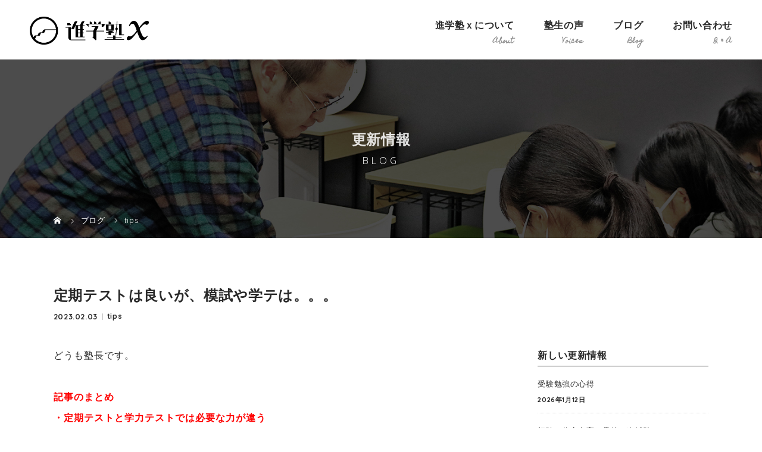

--- FILE ---
content_type: text/html; charset=UTF-8
request_url: https://shingakujuku-x.com/2023/02/03/%E5%AE%9A%E6%9C%9F%E3%83%86%E3%82%B9%E3%83%88%E3%81%AF%E8%89%AF%E3%81%84%E3%81%8C%E3%80%81%E6%A8%A1%E8%A9%A6%E3%82%84%E5%AD%A6%E3%83%86%E3%81%AF%E3%80%82%E3%80%82%E3%80%82/
body_size: 16775
content:
<!DOCTYPE html>
<html class="pc" dir="ltr" lang="ja" prefix="og: https://ogp.me/ns#">
<head>
<!-- Global site tag (gtag.js) - Google Analytics -->
<script async src="https://www.googletagmanager.com/gtag/js?id=G-7G0BDF3TRN"></script>
<script>
  window.dataLayer = window.dataLayer || [];
  function gtag(){dataLayer.push(arguments);}
  gtag('js', new Date());

  gtag('config', 'G-7G0BDF3TRN');
</script>

<meta name="google-site-verification" content="pp6XydHe4y3vVk2Nbmv1S5H6G1XREEPPA51Q5_Pki0g" />
<meta charset="UTF-8">
<meta name="description" content="どうも塾長です。&amp;nbsp;記事のまとめ・定期テストと学力テストでは必要な力が違う・日々の勉強で、答えの根拠を突き詰めた勉強をする&amp;nbsp;それでは本題へ。">
<meta name="viewport" content="width=device-width">
<title>定期テストは良いが、模試や学テは。。。 - 西尾市の進学塾、中学生の高校受験に強い | 進学塾ｘ (エックス)</title>
<!--[if lt IE 9]>
<script src="https://shingakujuku-x.com/wp-content/themes/story_tcd041/js/html5.js"></script>
<![endif]-->
<link rel="pingback" href="https://shingakujuku-x.com/xmlrpc.php">

		<!-- All in One SEO 4.9.3 - aioseo.com -->
	<meta name="description" content="どうも塾長です。 記事のまとめ ・定期テストと学力テストでは必要な力が違う ・日々の勉強で、答え" />
	<meta name="robots" content="max-image-preview:large" />
	<meta name="author" content="shingakujuku"/>
	<link rel="canonical" href="https://shingakujuku-x.com/2023/02/03/%e5%ae%9a%e6%9c%9f%e3%83%86%e3%82%b9%e3%83%88%e3%81%af%e8%89%af%e3%81%84%e3%81%8c%e3%80%81%e6%a8%a1%e8%a9%a6%e3%82%84%e5%ad%a6%e3%83%86%e3%81%af%e3%80%82%e3%80%82%e3%80%82/" />
	<meta name="generator" content="All in One SEO (AIOSEO) 4.9.3" />
		<meta property="og:locale" content="ja_JP" />
		<meta property="og:site_name" content="西尾市の進学塾、中学生の高校受験に強い | 進学塾ｘ (エックス) -" />
		<meta property="og:type" content="article" />
		<meta property="og:title" content="定期テストは良いが、模試や学テは。。。 - 西尾市の進学塾、中学生の高校受験に強い | 進学塾ｘ (エックス)" />
		<meta property="og:description" content="どうも塾長です。 記事のまとめ ・定期テストと学力テストでは必要な力が違う ・日々の勉強で、答え" />
		<meta property="og:url" content="https://shingakujuku-x.com/2023/02/03/%e5%ae%9a%e6%9c%9f%e3%83%86%e3%82%b9%e3%83%88%e3%81%af%e8%89%af%e3%81%84%e3%81%8c%e3%80%81%e6%a8%a1%e8%a9%a6%e3%82%84%e5%ad%a6%e3%83%86%e3%81%af%e3%80%82%e3%80%82%e3%80%82/" />
		<meta property="article:published_time" content="2023-02-03T13:29:51+00:00" />
		<meta property="article:modified_time" content="2023-02-03T13:29:51+00:00" />
		<meta name="twitter:card" content="summary" />
		<meta name="twitter:title" content="定期テストは良いが、模試や学テは。。。 - 西尾市の進学塾、中学生の高校受験に強い | 進学塾ｘ (エックス)" />
		<meta name="twitter:description" content="どうも塾長です。 記事のまとめ ・定期テストと学力テストでは必要な力が違う ・日々の勉強で、答え" />
		<script type="application/ld+json" class="aioseo-schema">
			{"@context":"https:\/\/schema.org","@graph":[{"@type":"BlogPosting","@id":"https:\/\/shingakujuku-x.com\/2023\/02\/03\/%e5%ae%9a%e6%9c%9f%e3%83%86%e3%82%b9%e3%83%88%e3%81%af%e8%89%af%e3%81%84%e3%81%8c%e3%80%81%e6%a8%a1%e8%a9%a6%e3%82%84%e5%ad%a6%e3%83%86%e3%81%af%e3%80%82%e3%80%82%e3%80%82\/#blogposting","name":"\u5b9a\u671f\u30c6\u30b9\u30c8\u306f\u826f\u3044\u304c\u3001\u6a21\u8a66\u3084\u5b66\u30c6\u306f\u3002\u3002\u3002 - \u897f\u5c3e\u5e02\u306e\u9032\u5b66\u587e\u3001\u4e2d\u5b66\u751f\u306e\u9ad8\u6821\u53d7\u9a13\u306b\u5f37\u3044 | \u9032\u5b66\u587e\uff58 (\u30a8\u30c3\u30af\u30b9)","headline":"\u5b9a\u671f\u30c6\u30b9\u30c8\u306f\u826f\u3044\u304c\u3001\u6a21\u8a66\u3084\u5b66\u30c6\u306f\u3002\u3002\u3002","author":{"@id":"https:\/\/shingakujuku-x.com\/author\/shingakujuku\/#author"},"publisher":{"@id":"https:\/\/shingakujuku-x.com\/#organization"},"datePublished":"2023-02-03T22:29:51+09:00","dateModified":"2023-02-03T22:29:51+09:00","inLanguage":"ja","mainEntityOfPage":{"@id":"https:\/\/shingakujuku-x.com\/2023\/02\/03\/%e5%ae%9a%e6%9c%9f%e3%83%86%e3%82%b9%e3%83%88%e3%81%af%e8%89%af%e3%81%84%e3%81%8c%e3%80%81%e6%a8%a1%e8%a9%a6%e3%82%84%e5%ad%a6%e3%83%86%e3%81%af%e3%80%82%e3%80%82%e3%80%82\/#webpage"},"isPartOf":{"@id":"https:\/\/shingakujuku-x.com\/2023\/02\/03\/%e5%ae%9a%e6%9c%9f%e3%83%86%e3%82%b9%e3%83%88%e3%81%af%e8%89%af%e3%81%84%e3%81%8c%e3%80%81%e6%a8%a1%e8%a9%a6%e3%82%84%e5%ad%a6%e3%83%86%e3%81%af%e3%80%82%e3%80%82%e3%80%82\/#webpage"},"articleSection":"tips"},{"@type":"BreadcrumbList","@id":"https:\/\/shingakujuku-x.com\/2023\/02\/03\/%e5%ae%9a%e6%9c%9f%e3%83%86%e3%82%b9%e3%83%88%e3%81%af%e8%89%af%e3%81%84%e3%81%8c%e3%80%81%e6%a8%a1%e8%a9%a6%e3%82%84%e5%ad%a6%e3%83%86%e3%81%af%e3%80%82%e3%80%82%e3%80%82\/#breadcrumblist","itemListElement":[{"@type":"ListItem","@id":"https:\/\/shingakujuku-x.com#listItem","position":1,"name":"\u30db\u30fc\u30e0","item":"https:\/\/shingakujuku-x.com","nextItem":{"@type":"ListItem","@id":"https:\/\/shingakujuku-x.com\/category\/tips\/#listItem","name":"tips"}},{"@type":"ListItem","@id":"https:\/\/shingakujuku-x.com\/category\/tips\/#listItem","position":2,"name":"tips","item":"https:\/\/shingakujuku-x.com\/category\/tips\/","nextItem":{"@type":"ListItem","@id":"https:\/\/shingakujuku-x.com\/2023\/02\/03\/%e5%ae%9a%e6%9c%9f%e3%83%86%e3%82%b9%e3%83%88%e3%81%af%e8%89%af%e3%81%84%e3%81%8c%e3%80%81%e6%a8%a1%e8%a9%a6%e3%82%84%e5%ad%a6%e3%83%86%e3%81%af%e3%80%82%e3%80%82%e3%80%82\/#listItem","name":"\u5b9a\u671f\u30c6\u30b9\u30c8\u306f\u826f\u3044\u304c\u3001\u6a21\u8a66\u3084\u5b66\u30c6\u306f\u3002\u3002\u3002"},"previousItem":{"@type":"ListItem","@id":"https:\/\/shingakujuku-x.com#listItem","name":"\u30db\u30fc\u30e0"}},{"@type":"ListItem","@id":"https:\/\/shingakujuku-x.com\/2023\/02\/03\/%e5%ae%9a%e6%9c%9f%e3%83%86%e3%82%b9%e3%83%88%e3%81%af%e8%89%af%e3%81%84%e3%81%8c%e3%80%81%e6%a8%a1%e8%a9%a6%e3%82%84%e5%ad%a6%e3%83%86%e3%81%af%e3%80%82%e3%80%82%e3%80%82\/#listItem","position":3,"name":"\u5b9a\u671f\u30c6\u30b9\u30c8\u306f\u826f\u3044\u304c\u3001\u6a21\u8a66\u3084\u5b66\u30c6\u306f\u3002\u3002\u3002","previousItem":{"@type":"ListItem","@id":"https:\/\/shingakujuku-x.com\/category\/tips\/#listItem","name":"tips"}}]},{"@type":"Organization","@id":"https:\/\/shingakujuku-x.com\/#organization","name":"\u897f\u5c3e\u5e02\u306e\u9032\u5b66\u587e\u3001\u4e2d\u5b66\u751f\u306e\u9ad8\u6821\u53d7\u9a13\u306b\u5f37\u3044 | \u9032\u5b66\u587e\uff58 (\u30a8\u30c3\u30af\u30b9)","url":"https:\/\/shingakujuku-x.com\/"},{"@type":"Person","@id":"https:\/\/shingakujuku-x.com\/author\/shingakujuku\/#author","url":"https:\/\/shingakujuku-x.com\/author\/shingakujuku\/","name":"shingakujuku","image":{"@type":"ImageObject","@id":"https:\/\/shingakujuku-x.com\/2023\/02\/03\/%e5%ae%9a%e6%9c%9f%e3%83%86%e3%82%b9%e3%83%88%e3%81%af%e8%89%af%e3%81%84%e3%81%8c%e3%80%81%e6%a8%a1%e8%a9%a6%e3%82%84%e5%ad%a6%e3%83%86%e3%81%af%e3%80%82%e3%80%82%e3%80%82\/#authorImage","url":"https:\/\/secure.gravatar.com\/avatar\/ff16df499235c82f7144218fdc9ae997aaa18357c4b148a3fc850537fb4f2ca2?s=96&d=mm&r=g","width":96,"height":96,"caption":"shingakujuku"}},{"@type":"WebPage","@id":"https:\/\/shingakujuku-x.com\/2023\/02\/03\/%e5%ae%9a%e6%9c%9f%e3%83%86%e3%82%b9%e3%83%88%e3%81%af%e8%89%af%e3%81%84%e3%81%8c%e3%80%81%e6%a8%a1%e8%a9%a6%e3%82%84%e5%ad%a6%e3%83%86%e3%81%af%e3%80%82%e3%80%82%e3%80%82\/#webpage","url":"https:\/\/shingakujuku-x.com\/2023\/02\/03\/%e5%ae%9a%e6%9c%9f%e3%83%86%e3%82%b9%e3%83%88%e3%81%af%e8%89%af%e3%81%84%e3%81%8c%e3%80%81%e6%a8%a1%e8%a9%a6%e3%82%84%e5%ad%a6%e3%83%86%e3%81%af%e3%80%82%e3%80%82%e3%80%82\/","name":"\u5b9a\u671f\u30c6\u30b9\u30c8\u306f\u826f\u3044\u304c\u3001\u6a21\u8a66\u3084\u5b66\u30c6\u306f\u3002\u3002\u3002 - \u897f\u5c3e\u5e02\u306e\u9032\u5b66\u587e\u3001\u4e2d\u5b66\u751f\u306e\u9ad8\u6821\u53d7\u9a13\u306b\u5f37\u3044 | \u9032\u5b66\u587e\uff58 (\u30a8\u30c3\u30af\u30b9)","description":"\u3069\u3046\u3082\u587e\u9577\u3067\u3059\u3002 \u8a18\u4e8b\u306e\u307e\u3068\u3081 \u30fb\u5b9a\u671f\u30c6\u30b9\u30c8\u3068\u5b66\u529b\u30c6\u30b9\u30c8\u3067\u306f\u5fc5\u8981\u306a\u529b\u304c\u9055\u3046 \u30fb\u65e5\u3005\u306e\u52c9\u5f37\u3067\u3001\u7b54\u3048","inLanguage":"ja","isPartOf":{"@id":"https:\/\/shingakujuku-x.com\/#website"},"breadcrumb":{"@id":"https:\/\/shingakujuku-x.com\/2023\/02\/03\/%e5%ae%9a%e6%9c%9f%e3%83%86%e3%82%b9%e3%83%88%e3%81%af%e8%89%af%e3%81%84%e3%81%8c%e3%80%81%e6%a8%a1%e8%a9%a6%e3%82%84%e5%ad%a6%e3%83%86%e3%81%af%e3%80%82%e3%80%82%e3%80%82\/#breadcrumblist"},"author":{"@id":"https:\/\/shingakujuku-x.com\/author\/shingakujuku\/#author"},"creator":{"@id":"https:\/\/shingakujuku-x.com\/author\/shingakujuku\/#author"},"datePublished":"2023-02-03T22:29:51+09:00","dateModified":"2023-02-03T22:29:51+09:00"},{"@type":"WebSite","@id":"https:\/\/shingakujuku-x.com\/#website","url":"https:\/\/shingakujuku-x.com\/","name":"\u897f\u5c3e\u5e02\u306e\u9032\u5b66\u587e\u3001\u4e2d\u5b66\u751f\u306e\u9ad8\u6821\u53d7\u9a13\u306b\u5f37\u3044 | \u9032\u5b66\u587e\uff58 (\u30a8\u30c3\u30af\u30b9)","inLanguage":"ja","publisher":{"@id":"https:\/\/shingakujuku-x.com\/#organization"}}]}
		</script>
		<!-- All in One SEO -->

<link rel="alternate" type="application/rss+xml" title="西尾市の進学塾、中学生の高校受験に強い | 進学塾ｘ (エックス) &raquo; 定期テストは良いが、模試や学テは。。。 のコメントのフィード" href="https://shingakujuku-x.com/2023/02/03/%e5%ae%9a%e6%9c%9f%e3%83%86%e3%82%b9%e3%83%88%e3%81%af%e8%89%af%e3%81%84%e3%81%8c%e3%80%81%e6%a8%a1%e8%a9%a6%e3%82%84%e5%ad%a6%e3%83%86%e3%81%af%e3%80%82%e3%80%82%e3%80%82/feed/" />
<link rel="alternate" title="oEmbed (JSON)" type="application/json+oembed" href="https://shingakujuku-x.com/wp-json/oembed/1.0/embed?url=https%3A%2F%2Fshingakujuku-x.com%2F2023%2F02%2F03%2F%25e5%25ae%259a%25e6%259c%259f%25e3%2583%2586%25e3%2582%25b9%25e3%2583%2588%25e3%2581%25af%25e8%2589%25af%25e3%2581%2584%25e3%2581%258c%25e3%2580%2581%25e6%25a8%25a1%25e8%25a9%25a6%25e3%2582%2584%25e5%25ad%25a6%25e3%2583%2586%25e3%2581%25af%25e3%2580%2582%25e3%2580%2582%25e3%2580%2582%2F" />
<link rel="alternate" title="oEmbed (XML)" type="text/xml+oembed" href="https://shingakujuku-x.com/wp-json/oembed/1.0/embed?url=https%3A%2F%2Fshingakujuku-x.com%2F2023%2F02%2F03%2F%25e5%25ae%259a%25e6%259c%259f%25e3%2583%2586%25e3%2582%25b9%25e3%2583%2588%25e3%2581%25af%25e8%2589%25af%25e3%2581%2584%25e3%2581%258c%25e3%2580%2581%25e6%25a8%25a1%25e8%25a9%25a6%25e3%2582%2584%25e5%25ad%25a6%25e3%2583%2586%25e3%2581%25af%25e3%2580%2582%25e3%2580%2582%25e3%2580%2582%2F&#038;format=xml" />
<style id='wp-img-auto-sizes-contain-inline-css' type='text/css'>
img:is([sizes=auto i],[sizes^="auto," i]){contain-intrinsic-size:3000px 1500px}
/*# sourceURL=wp-img-auto-sizes-contain-inline-css */
</style>
<link rel='stylesheet' id='sbi_styles-css' href='https://shingakujuku-x.com/wp-content/plugins/instagram-feed/css/sbi-styles.min.css?ver=6.10.0' type='text/css' media='all' />
<style id='wp-emoji-styles-inline-css' type='text/css'>

	img.wp-smiley, img.emoji {
		display: inline !important;
		border: none !important;
		box-shadow: none !important;
		height: 1em !important;
		width: 1em !important;
		margin: 0 0.07em !important;
		vertical-align: -0.1em !important;
		background: none !important;
		padding: 0 !important;
	}
/*# sourceURL=wp-emoji-styles-inline-css */
</style>
<style id='wp-block-library-inline-css' type='text/css'>
:root{--wp-block-synced-color:#7a00df;--wp-block-synced-color--rgb:122,0,223;--wp-bound-block-color:var(--wp-block-synced-color);--wp-editor-canvas-background:#ddd;--wp-admin-theme-color:#007cba;--wp-admin-theme-color--rgb:0,124,186;--wp-admin-theme-color-darker-10:#006ba1;--wp-admin-theme-color-darker-10--rgb:0,107,160.5;--wp-admin-theme-color-darker-20:#005a87;--wp-admin-theme-color-darker-20--rgb:0,90,135;--wp-admin-border-width-focus:2px}@media (min-resolution:192dpi){:root{--wp-admin-border-width-focus:1.5px}}.wp-element-button{cursor:pointer}:root .has-very-light-gray-background-color{background-color:#eee}:root .has-very-dark-gray-background-color{background-color:#313131}:root .has-very-light-gray-color{color:#eee}:root .has-very-dark-gray-color{color:#313131}:root .has-vivid-green-cyan-to-vivid-cyan-blue-gradient-background{background:linear-gradient(135deg,#00d084,#0693e3)}:root .has-purple-crush-gradient-background{background:linear-gradient(135deg,#34e2e4,#4721fb 50%,#ab1dfe)}:root .has-hazy-dawn-gradient-background{background:linear-gradient(135deg,#faaca8,#dad0ec)}:root .has-subdued-olive-gradient-background{background:linear-gradient(135deg,#fafae1,#67a671)}:root .has-atomic-cream-gradient-background{background:linear-gradient(135deg,#fdd79a,#004a59)}:root .has-nightshade-gradient-background{background:linear-gradient(135deg,#330968,#31cdcf)}:root .has-midnight-gradient-background{background:linear-gradient(135deg,#020381,#2874fc)}:root{--wp--preset--font-size--normal:16px;--wp--preset--font-size--huge:42px}.has-regular-font-size{font-size:1em}.has-larger-font-size{font-size:2.625em}.has-normal-font-size{font-size:var(--wp--preset--font-size--normal)}.has-huge-font-size{font-size:var(--wp--preset--font-size--huge)}.has-text-align-center{text-align:center}.has-text-align-left{text-align:left}.has-text-align-right{text-align:right}.has-fit-text{white-space:nowrap!important}#end-resizable-editor-section{display:none}.aligncenter{clear:both}.items-justified-left{justify-content:flex-start}.items-justified-center{justify-content:center}.items-justified-right{justify-content:flex-end}.items-justified-space-between{justify-content:space-between}.screen-reader-text{border:0;clip-path:inset(50%);height:1px;margin:-1px;overflow:hidden;padding:0;position:absolute;width:1px;word-wrap:normal!important}.screen-reader-text:focus{background-color:#ddd;clip-path:none;color:#444;display:block;font-size:1em;height:auto;left:5px;line-height:normal;padding:15px 23px 14px;text-decoration:none;top:5px;width:auto;z-index:100000}html :where(.has-border-color){border-style:solid}html :where([style*=border-top-color]){border-top-style:solid}html :where([style*=border-right-color]){border-right-style:solid}html :where([style*=border-bottom-color]){border-bottom-style:solid}html :where([style*=border-left-color]){border-left-style:solid}html :where([style*=border-width]){border-style:solid}html :where([style*=border-top-width]){border-top-style:solid}html :where([style*=border-right-width]){border-right-style:solid}html :where([style*=border-bottom-width]){border-bottom-style:solid}html :where([style*=border-left-width]){border-left-style:solid}html :where(img[class*=wp-image-]){height:auto;max-width:100%}:where(figure){margin:0 0 1em}html :where(.is-position-sticky){--wp-admin--admin-bar--position-offset:var(--wp-admin--admin-bar--height,0px)}@media screen and (max-width:600px){html :where(.is-position-sticky){--wp-admin--admin-bar--position-offset:0px}}

/*# sourceURL=wp-block-library-inline-css */
</style><style id='global-styles-inline-css' type='text/css'>
:root{--wp--preset--aspect-ratio--square: 1;--wp--preset--aspect-ratio--4-3: 4/3;--wp--preset--aspect-ratio--3-4: 3/4;--wp--preset--aspect-ratio--3-2: 3/2;--wp--preset--aspect-ratio--2-3: 2/3;--wp--preset--aspect-ratio--16-9: 16/9;--wp--preset--aspect-ratio--9-16: 9/16;--wp--preset--color--black: #000000;--wp--preset--color--cyan-bluish-gray: #abb8c3;--wp--preset--color--white: #ffffff;--wp--preset--color--pale-pink: #f78da7;--wp--preset--color--vivid-red: #cf2e2e;--wp--preset--color--luminous-vivid-orange: #ff6900;--wp--preset--color--luminous-vivid-amber: #fcb900;--wp--preset--color--light-green-cyan: #7bdcb5;--wp--preset--color--vivid-green-cyan: #00d084;--wp--preset--color--pale-cyan-blue: #8ed1fc;--wp--preset--color--vivid-cyan-blue: #0693e3;--wp--preset--color--vivid-purple: #9b51e0;--wp--preset--gradient--vivid-cyan-blue-to-vivid-purple: linear-gradient(135deg,rgb(6,147,227) 0%,rgb(155,81,224) 100%);--wp--preset--gradient--light-green-cyan-to-vivid-green-cyan: linear-gradient(135deg,rgb(122,220,180) 0%,rgb(0,208,130) 100%);--wp--preset--gradient--luminous-vivid-amber-to-luminous-vivid-orange: linear-gradient(135deg,rgb(252,185,0) 0%,rgb(255,105,0) 100%);--wp--preset--gradient--luminous-vivid-orange-to-vivid-red: linear-gradient(135deg,rgb(255,105,0) 0%,rgb(207,46,46) 100%);--wp--preset--gradient--very-light-gray-to-cyan-bluish-gray: linear-gradient(135deg,rgb(238,238,238) 0%,rgb(169,184,195) 100%);--wp--preset--gradient--cool-to-warm-spectrum: linear-gradient(135deg,rgb(74,234,220) 0%,rgb(151,120,209) 20%,rgb(207,42,186) 40%,rgb(238,44,130) 60%,rgb(251,105,98) 80%,rgb(254,248,76) 100%);--wp--preset--gradient--blush-light-purple: linear-gradient(135deg,rgb(255,206,236) 0%,rgb(152,150,240) 100%);--wp--preset--gradient--blush-bordeaux: linear-gradient(135deg,rgb(254,205,165) 0%,rgb(254,45,45) 50%,rgb(107,0,62) 100%);--wp--preset--gradient--luminous-dusk: linear-gradient(135deg,rgb(255,203,112) 0%,rgb(199,81,192) 50%,rgb(65,88,208) 100%);--wp--preset--gradient--pale-ocean: linear-gradient(135deg,rgb(255,245,203) 0%,rgb(182,227,212) 50%,rgb(51,167,181) 100%);--wp--preset--gradient--electric-grass: linear-gradient(135deg,rgb(202,248,128) 0%,rgb(113,206,126) 100%);--wp--preset--gradient--midnight: linear-gradient(135deg,rgb(2,3,129) 0%,rgb(40,116,252) 100%);--wp--preset--font-size--small: 13px;--wp--preset--font-size--medium: 20px;--wp--preset--font-size--large: 36px;--wp--preset--font-size--x-large: 42px;--wp--preset--spacing--20: 0.44rem;--wp--preset--spacing--30: 0.67rem;--wp--preset--spacing--40: 1rem;--wp--preset--spacing--50: 1.5rem;--wp--preset--spacing--60: 2.25rem;--wp--preset--spacing--70: 3.38rem;--wp--preset--spacing--80: 5.06rem;--wp--preset--shadow--natural: 6px 6px 9px rgba(0, 0, 0, 0.2);--wp--preset--shadow--deep: 12px 12px 50px rgba(0, 0, 0, 0.4);--wp--preset--shadow--sharp: 6px 6px 0px rgba(0, 0, 0, 0.2);--wp--preset--shadow--outlined: 6px 6px 0px -3px rgb(255, 255, 255), 6px 6px rgb(0, 0, 0);--wp--preset--shadow--crisp: 6px 6px 0px rgb(0, 0, 0);}:where(.is-layout-flex){gap: 0.5em;}:where(.is-layout-grid){gap: 0.5em;}body .is-layout-flex{display: flex;}.is-layout-flex{flex-wrap: wrap;align-items: center;}.is-layout-flex > :is(*, div){margin: 0;}body .is-layout-grid{display: grid;}.is-layout-grid > :is(*, div){margin: 0;}:where(.wp-block-columns.is-layout-flex){gap: 2em;}:where(.wp-block-columns.is-layout-grid){gap: 2em;}:where(.wp-block-post-template.is-layout-flex){gap: 1.25em;}:where(.wp-block-post-template.is-layout-grid){gap: 1.25em;}.has-black-color{color: var(--wp--preset--color--black) !important;}.has-cyan-bluish-gray-color{color: var(--wp--preset--color--cyan-bluish-gray) !important;}.has-white-color{color: var(--wp--preset--color--white) !important;}.has-pale-pink-color{color: var(--wp--preset--color--pale-pink) !important;}.has-vivid-red-color{color: var(--wp--preset--color--vivid-red) !important;}.has-luminous-vivid-orange-color{color: var(--wp--preset--color--luminous-vivid-orange) !important;}.has-luminous-vivid-amber-color{color: var(--wp--preset--color--luminous-vivid-amber) !important;}.has-light-green-cyan-color{color: var(--wp--preset--color--light-green-cyan) !important;}.has-vivid-green-cyan-color{color: var(--wp--preset--color--vivid-green-cyan) !important;}.has-pale-cyan-blue-color{color: var(--wp--preset--color--pale-cyan-blue) !important;}.has-vivid-cyan-blue-color{color: var(--wp--preset--color--vivid-cyan-blue) !important;}.has-vivid-purple-color{color: var(--wp--preset--color--vivid-purple) !important;}.has-black-background-color{background-color: var(--wp--preset--color--black) !important;}.has-cyan-bluish-gray-background-color{background-color: var(--wp--preset--color--cyan-bluish-gray) !important;}.has-white-background-color{background-color: var(--wp--preset--color--white) !important;}.has-pale-pink-background-color{background-color: var(--wp--preset--color--pale-pink) !important;}.has-vivid-red-background-color{background-color: var(--wp--preset--color--vivid-red) !important;}.has-luminous-vivid-orange-background-color{background-color: var(--wp--preset--color--luminous-vivid-orange) !important;}.has-luminous-vivid-amber-background-color{background-color: var(--wp--preset--color--luminous-vivid-amber) !important;}.has-light-green-cyan-background-color{background-color: var(--wp--preset--color--light-green-cyan) !important;}.has-vivid-green-cyan-background-color{background-color: var(--wp--preset--color--vivid-green-cyan) !important;}.has-pale-cyan-blue-background-color{background-color: var(--wp--preset--color--pale-cyan-blue) !important;}.has-vivid-cyan-blue-background-color{background-color: var(--wp--preset--color--vivid-cyan-blue) !important;}.has-vivid-purple-background-color{background-color: var(--wp--preset--color--vivid-purple) !important;}.has-black-border-color{border-color: var(--wp--preset--color--black) !important;}.has-cyan-bluish-gray-border-color{border-color: var(--wp--preset--color--cyan-bluish-gray) !important;}.has-white-border-color{border-color: var(--wp--preset--color--white) !important;}.has-pale-pink-border-color{border-color: var(--wp--preset--color--pale-pink) !important;}.has-vivid-red-border-color{border-color: var(--wp--preset--color--vivid-red) !important;}.has-luminous-vivid-orange-border-color{border-color: var(--wp--preset--color--luminous-vivid-orange) !important;}.has-luminous-vivid-amber-border-color{border-color: var(--wp--preset--color--luminous-vivid-amber) !important;}.has-light-green-cyan-border-color{border-color: var(--wp--preset--color--light-green-cyan) !important;}.has-vivid-green-cyan-border-color{border-color: var(--wp--preset--color--vivid-green-cyan) !important;}.has-pale-cyan-blue-border-color{border-color: var(--wp--preset--color--pale-cyan-blue) !important;}.has-vivid-cyan-blue-border-color{border-color: var(--wp--preset--color--vivid-cyan-blue) !important;}.has-vivid-purple-border-color{border-color: var(--wp--preset--color--vivid-purple) !important;}.has-vivid-cyan-blue-to-vivid-purple-gradient-background{background: var(--wp--preset--gradient--vivid-cyan-blue-to-vivid-purple) !important;}.has-light-green-cyan-to-vivid-green-cyan-gradient-background{background: var(--wp--preset--gradient--light-green-cyan-to-vivid-green-cyan) !important;}.has-luminous-vivid-amber-to-luminous-vivid-orange-gradient-background{background: var(--wp--preset--gradient--luminous-vivid-amber-to-luminous-vivid-orange) !important;}.has-luminous-vivid-orange-to-vivid-red-gradient-background{background: var(--wp--preset--gradient--luminous-vivid-orange-to-vivid-red) !important;}.has-very-light-gray-to-cyan-bluish-gray-gradient-background{background: var(--wp--preset--gradient--very-light-gray-to-cyan-bluish-gray) !important;}.has-cool-to-warm-spectrum-gradient-background{background: var(--wp--preset--gradient--cool-to-warm-spectrum) !important;}.has-blush-light-purple-gradient-background{background: var(--wp--preset--gradient--blush-light-purple) !important;}.has-blush-bordeaux-gradient-background{background: var(--wp--preset--gradient--blush-bordeaux) !important;}.has-luminous-dusk-gradient-background{background: var(--wp--preset--gradient--luminous-dusk) !important;}.has-pale-ocean-gradient-background{background: var(--wp--preset--gradient--pale-ocean) !important;}.has-electric-grass-gradient-background{background: var(--wp--preset--gradient--electric-grass) !important;}.has-midnight-gradient-background{background: var(--wp--preset--gradient--midnight) !important;}.has-small-font-size{font-size: var(--wp--preset--font-size--small) !important;}.has-medium-font-size{font-size: var(--wp--preset--font-size--medium) !important;}.has-large-font-size{font-size: var(--wp--preset--font-size--large) !important;}.has-x-large-font-size{font-size: var(--wp--preset--font-size--x-large) !important;}
/*# sourceURL=global-styles-inline-css */
</style>

<style id='classic-theme-styles-inline-css' type='text/css'>
/*! This file is auto-generated */
.wp-block-button__link{color:#fff;background-color:#32373c;border-radius:9999px;box-shadow:none;text-decoration:none;padding:calc(.667em + 2px) calc(1.333em + 2px);font-size:1.125em}.wp-block-file__button{background:#32373c;color:#fff;text-decoration:none}
/*# sourceURL=/wp-includes/css/classic-themes.min.css */
</style>
<link rel='stylesheet' id='contact-form-7-css' href='https://shingakujuku-x.com/wp-content/plugins/contact-form-7/includes/css/styles.css?ver=6.1.4' type='text/css' media='all' />
<link rel='stylesheet' id='wp-pagenavi-css' href='https://shingakujuku-x.com/wp-content/plugins/wp-pagenavi/pagenavi-css.css?ver=2.70' type='text/css' media='all' />
<link rel='stylesheet' id='story-slick-css' href='https://shingakujuku-x.com/wp-content/themes/story_tcd041/css/slick.css?ver=6.9' type='text/css' media='all' />
<link rel='stylesheet' id='story-slick-theme-css' href='https://shingakujuku-x.com/wp-content/themes/story_tcd041/css/slick-theme.css?ver=6.9' type='text/css' media='all' />
<link rel='stylesheet' id='story-style-css' href='https://shingakujuku-x.com/wp-content/themes/story_tcd041/style.css?ver=1.7' type='text/css' media='all' />
<link rel='stylesheet' id='story-responsive-css' href='https://shingakujuku-x.com/wp-content/themes/story_tcd041/responsive.css?ver=1.7' type='text/css' media='all' />
<link rel='stylesheet' id='story-footer-bar-css' href='https://shingakujuku-x.com/wp-content/themes/story_tcd041/css/footer-bar.css?ver=1.7' type='text/css' media='all' />
<script type="text/javascript" src="https://shingakujuku-x.com/wp-includes/js/jquery/jquery.min.js?ver=3.7.1" id="jquery-core-js"></script>
<script type="text/javascript" src="https://shingakujuku-x.com/wp-includes/js/jquery/jquery-migrate.min.js?ver=3.4.1" id="jquery-migrate-js"></script>
<script type="text/javascript" src="https://shingakujuku-x.com/wp-content/themes/story_tcd041/js/slick.min.js?ver=1.7" id="story-slick-js"></script>
<script type="text/javascript" src="https://shingakujuku-x.com/wp-content/themes/story_tcd041/js/functions.js?ver=1.7" id="story-script-js"></script>
<script type="text/javascript" src="https://shingakujuku-x.com/wp-content/themes/story_tcd041/js/responsive.js?ver=1.7" id="story-responsive-js"></script>
<link rel="https://api.w.org/" href="https://shingakujuku-x.com/wp-json/" /><link rel="alternate" title="JSON" type="application/json" href="https://shingakujuku-x.com/wp-json/wp/v2/posts/330" /><link rel="EditURI" type="application/rsd+xml" title="RSD" href="https://shingakujuku-x.com/xmlrpc.php?rsd" />
<meta name="generator" content="WordPress 6.9" />
<link rel='shortlink' href='https://shingakujuku-x.com/?p=330' />
<style type="text/css">

</style>
		<style type="text/css" id="wp-custom-css">
			/*表の左右スクロールここから*/
table{
width:100%;
}
.scroll{
overflow: auto;
white-space:nowrap;
}
.scroll::-webkit-scrollbar{
height: 15px;
}
.scroll::-webkit-scrollbar-track{
background: #f1f1f1;
}
.scroll::-webkit-scrollbar-thumb{
background: #bbb;
}
/*表の左右スクロールここまで*/
/*表のスマホでの縦並びここから:/
table {
	width: 100%;
	margin-bottom: 1.5em;
	border-spacing: 0;
}
table thead {
    position: absolute;
    clip: rect(1px 1px 1px 1px);
    padding: 0;
    border: 0;
    height: 1px; 
    width: 1px;
    overflow: hidden;
}
table thead tr th {
      background-color: #FFC679 !important;
      border: 1px solid #FFC679 !important;
      font-weight: normal;
      text-align: center;
      color: white !important;
}
table thead th:first-of-type {
	text-align: left; 
}
table tbody tr td:first-of-type {
	text-align: left; 
}
table tbody, tr, th, td {
    display: block;
    padding: 0;
    text-align: left;
    white-space: normal;
}
table th, td {
    padding: .5em !important;
    vertical-align: middle;
}
table tbody tr {
	margin-bottom: 1em;
}
table tbody tr:last-of-type {
	margin-bottom: 0;
}
table tbody tr td:first-of-type {
	background-color: #FFC679 !important;
	color: white !important;
	text-align: left;
	font-weight: bolder;
}
.scrollable-table th, .scrollable-table td {
	border: none;
}
.scrollable-table td {
	background-color: white;
}
table tbody tr td {
	text-align: right;
	border-left: none !important;
	border-bottom: none !important;
}
table tbody tr td[data-title]:before {
	content: attr(data-title);
	float: left;
	font-size: .9em;
	color: rgba(94,93,82,.75);
}
table tbody tr td:nth-child(1):before {
	content: none;
}
@media screen and (min-width: 30em) {
	table th, td {
		padding: .75em .5em; 
	}
}
@media screen and (min-width: 48em) {
	table thead {
		  position: relative;
		  clip: auto;
		  height: auto;
		  width: auto;
		  overflow: auto;
	}
	table tr {   
      display: table-row; 
    }
	table th, td {
		  display: table-cell;
		  padding: .5em;
	}
	table tbody {
		  display: table-row-group; 
	}
	table tbody tr {
		  display: table-row;
      border-width: 1px;
	}
	table tbody tr td:first-of-type {
      background-color: white !important;
      color: rgba(94,93,82,1) !important;
      text-align: left;
	}
	table tbody tr td {
		border-left: 1px solid #FFC679 !important;
        border-bottom: 1px solid #FFC679 !important;
	}
	table tbody tr td:not(:nth-child(1))  {
        text-align: center; 
	}
	table tbody tr td[data-title]:before {
		font-size: .9em;
	}
	table tbody tr td[data-title]:before {
		content: none;
	}
	table, td, th {
		border-collapse: collapse;
		border:1px solid #FFC679;
	}
}
@media screen and (min-width: 62em) {
	table th, td {
		padding: .75em .5em; 
	}
}
@media screen and (min-width: 75em) {
	table th, td {
		padding: .75em; 
	}
}
@media screen and (max-width: 480px){
	.wp-block-table td {
		font-size: .9em !important;
	}
	table tbody tr td:first-of-type {
		font-size: 1.1em !important;
	}
}
figure.wp-block-table table {
	width: 100%;
}
/*表の縦並び終わり:/		</style>
			
<style>
</style>
<!--スマホ表示時のみ電話番号にリンク-->
<script type="text/javascript">
	  function smtel(telno){
		  if((navigator.userAgent.indexOf('iPhone') > 0 && navigator.userAgent.indexOf('iPod') == -1) || navigator.userAgent.indexOf('Android') > 0 && navigator.userAgent.indexOf('Mobile') > 0){
			  document.write('<a class="tel-link" href="tel:'+telno+'">'+telno+'</a>');
		  }else{
			  document.write('<span class="tel-link">'+telno+'</span>');
		  }
	  }
</script>
  
<!--font-awesome-->
<link href="https://use.fontawesome.com/releases/v5.6.1/css/all.css" rel="stylesheet">
<!--font-awesomeここまで-->
	
<!-- web font -->
<link rel="preconnect" href="https://fonts.googleapis.com">
<link rel="preconnect" href="https://fonts.gstatic.com" crossorigin>
<link href="https://fonts.googleapis.com/css2?family=Homemade+Apple&family=Quicksand:wght@400;700&display=swap" rel="stylesheet">
<!-- web font END -->

<!-- originalCSS -->
<!-- <link rel="stylesheet" type="text/css" href="https://shingakujuku-x.com/wp-content/themes/story_tcd041/original.css?ver=230124"> -->
<link rel="stylesheet" href="https://shingakujuku-x.com/wp-content/themes/story_tcd041/original.css?ver=202601201528">
<!-- originalCSS END -->
	
<!-- ファビコン -->
<link rel="icon" href="https://shingakujuku-x.com/wp-content/themes/story_tcd041/img/favicon.ico">
 
<!-- スマホ用アイコン -->
<link rel="apple-touch-icon" sizes="180x180" href="https://shingakujuku-x.com/wp-content/themes/story_tcd041/img/app-icon.png">

		
</head>
<body class="wp-singular post-template-default single single-post postid-330 single-format-standard wp-theme-story_tcd041 font-type1">
<header class="header">
	<div class="header-bar header-bar-fixed" style="background-color: #FFFFFF; color: #666666;">
		<div class="header-bar-inner inner">
			<div class="logo logo-image"><a href="https://shingakujuku-x.com/" data-label="西尾市の進学塾、中学生の高校受験に強い | 進学塾ｘ (エックス)"><img class="h_logo" src="https://shingakujuku-x.com/wp-content/uploads/2021/12/logo.png" alt="西尾市の進学塾、中学生の高校受験に強い | 進学塾ｘ (エックス)"></a></div>
			<a href="#" id="global-nav-button" class="global-nav-button"></a>
			<nav id="global-nav" class="global-nav"><ul id="menu-%e3%82%b0%e3%83%ad%e3%83%bc%e3%83%90%e3%83%ab%e3%83%a1%e3%83%8b%e3%83%a5%e3%83%bc" class="menu"><li id="menu-item-74" class="global-menu-home menu-item menu-item-type-post_type menu-item-object-page menu-item-home menu-item-74"><a href="https://shingakujuku-x.com/"><span></span>HOME</a></li>
<li id="menu-item-151" class="global-menu-about menu-item menu-item-type-custom menu-item-object-custom menu-item-has-children menu-item-151"><a href="#"><span></span>進学塾ｘについて</a>
<ul class="sub-menu">
	<li id="menu-item-64" class="global-menu-about menu-item menu-item-type-post_type menu-item-object-page menu-item-64"><a href="https://shingakujuku-x.com/concept/"><span></span>進学塾のおもい</a></li>
	<li id="menu-item-65" class="menu-item menu-item-type-post_type menu-item-object-page menu-item-65"><a href="https://shingakujuku-x.com/point/"><span></span>ここがちがう！</a></li>
	<li id="menu-item-155" class="menu-item menu-item-type-custom menu-item-object-custom menu-item-155"><a href="https://shingakujuku-x.com/concept#teather"><span></span>塾長紹介</a></li>
	<li id="menu-item-63" class="global-menu-course menu-item menu-item-type-post_type menu-item-object-page menu-item-63"><a href="https://shingakujuku-x.com/course/"><span></span>コース紹介・授業料</a></li>
	<li id="menu-item-66" class="menu-item menu-item-type-post_type menu-item-object-page menu-item-66"><a href="https://shingakujuku-x.com/step/"><span></span>入塾方法</a></li>
	<li id="menu-item-67" class="menu-item menu-item-type-post_type menu-item-object-page menu-item-67"><a href="https://shingakujuku-x.com/room/"><span></span>施設紹介</a></li>
	<li id="menu-item-68" class="menu-item menu-item-type-post_type menu-item-object-page menu-item-68"><a href="https://shingakujuku-x.com/career/"><span></span>実績</a></li>
	<li id="menu-item-71" class="menu-item menu-item-type-post_type menu-item-object-page menu-item-71"><a href="https://shingakujuku-x.com/self-study-room/"><span></span>レンタル自習室</a></li>
</ul>
</li>
<li id="menu-item-69" class="global-menu-voices menu-item menu-item-type-post_type menu-item-object-page menu-item-69"><a href="https://shingakujuku-x.com/opinion/"><span></span>塾生の声</a></li>
<li id="menu-item-157" class="global-menu-blog menu-item menu-item-type-custom menu-item-object-custom menu-item-has-children menu-item-157"><a href="#"><span></span>ブログ</a>
<ul class="sub-menu">
	<li id="menu-item-75" class="menu-item menu-item-type-custom menu-item-object-custom menu-item-75"><a href="https://shingakujuku-x.com/category/calendar/"><span></span>カレンダー</a></li>
	<li id="menu-item-76" class="menu-item menu-item-type-custom menu-item-object-custom menu-item-76"><a href="https://shingakujuku-x.com/category/tips/"><span></span>Tips</a></li>
	<li id="menu-item-1150" class="menu-item menu-item-type-taxonomy menu-item-object-category menu-item-1150"><a href="https://shingakujuku-x.com/category/update/"><span></span>塾の様子</a></li>
	<li id="menu-item-1151" class="menu-item menu-item-type-taxonomy menu-item-object-category menu-item-1151"><a href="https://shingakujuku-x.com/category/educational-theory/"><span></span>教育論</a></li>
	<li id="menu-item-1152" class="menu-item menu-item-type-taxonomy menu-item-object-category menu-item-1152"><a href="https://shingakujuku-x.com/category/random-talk/"><span></span>雑談</a></li>
</ul>
</li>
<li id="menu-item-156" class="global-menu-faq menu-item menu-item-type-custom menu-item-object-custom menu-item-has-children menu-item-156"><a href="#"><span></span>お問い合わせ</a>
<ul class="sub-menu">
	<li id="menu-item-72" class="global-menu-contact menu-item menu-item-type-post_type menu-item-object-page menu-item-72"><a href="https://shingakujuku-x.com/contact/"><span></span>お問い合わせ</a></li>
	<li id="menu-item-70" class="global-menu-faq menu-item menu-item-type-post_type menu-item-object-page menu-item-70"><a href="https://shingakujuku-x.com/faq/"><span></span>よくある質問</a></li>
	<li id="menu-item-73" class="menu-item menu-item-type-post_type menu-item-object-page menu-item-73"><a href="https://shingakujuku-x.com/information/"><span></span>塾概要</a></li>
</ul>
</li>
</ul></nav>		</div>
	</div>
	<div class="signage" style="background-image: url(https://shingakujuku-x.com/wp-content/uploads/2021/12/main_content.jpg);">
		<div class="signage-content">
			<h1 class="signage-title headline-font-type">更新情報</h1>
			<p class="signage-title-sub">BLOG</p>
		</div>
	</div>
	<div class="breadcrumb-wrapper">
		<ul class="breadcrumb inner" itemscope itemtype="http://schema.org/BreadcrumbList">
			<li class="home" itemprop="itemListElement" itemscope itemtype="http://schema.org/ListItem">
				<a href="https://shingakujuku-x.com/" itemprop="item">
					<span itemprop="name">HOME</span>
				</a>
				<meta itemprop="position" content="1" />
			</li>
						<li itemprop="itemListElement" itemscope itemtype="http://schema.org/ListItem">
				<a href="https://shingakujuku-x.com/topics/" itemprop="item">
					<span itemprop="name">ブログ</span>
				</a>
				<meta itemprop="position" content="2" />
			</li>
			<li itemprop="itemListElement" itemscope itemtype="http://schema.org/ListItem">
							<a href="https://shingakujuku-x.com/category/tips/" itemscope itemtype="http://schema.org/Thing" itemprop="item">
					<span itemprop="name">tips</span>
				</a>
							<meta itemprop="position" content="3" />
			</li>
								</ul>
	</div>
</header>
<div class="main">
	<div class="inner">
		<div class="post-header">
			<h1 class="post-title headline-font-type" style="font-size: 42px;">定期テストは良いが、模試や学テは。。。</h1>
			<p class="post-meta">
				<time class="post-date" datetime="2023-02-03">2023.02.03</time><span class="post-category"><a href="https://shingakujuku-x.com/category/tips/" rel="category tag">tips</a></span>			</p>
		</div>
		<div class="clearfix">
			<div class="primary fleft">
				<div class="post-content">
<p>どうも塾長です。</p>
<p>&nbsp;</p>
<p><span style="color: #ff0000;"><strong>記事のまとめ</strong></span></p>
<p><span style="color: #ff0000;"><strong>・定期テストと学力テストでは必要な力が違う</strong></span></p>
<p><span style="color: #ff0000;"><strong>・日々の勉強で、答えの根拠を突き詰めた勉強をする</strong></span></p>
<p>&nbsp;</p>
<p>それでは本題へ。</p>
<p>&nbsp;</p>
<p>定期テストはそこそこ取れるのに、学テや模試はあんまり良くない。</p>
<p>&nbsp;</p>
<p>成績中間層〜中の上の層くらいの生徒によく見られる現象です。</p>
<p>&nbsp;</p>
<p>基本的に真面目に勉強に取り組んでいる子が多い順位帯ですね。</p>
<p>&nbsp;</p>
<p>真面目にやってるのに点数が悪い。というのは中々にショックなことだと思います。</p>
<p>&nbsp;</p>
<p>真面目にやってるのに点が悪いと勉強がどんどん嫌いになってしまいます。</p>
<p>&nbsp;</p>
<p>今回はその原因を考察してみましたので共有します。</p>
<p>&nbsp;</p>
<h3 class="style3a">定期テストと学力テストの違い</h3>
<p>まずはここをしっかり把握しておくべきです。</p>
<p>&nbsp;</p>
<p>定期テスト</p>
<p>=範囲が決められており、基礎知識そのものを聞かれるような問題が多いため、パターン暗記でどうにかなってしまう。</p>
<p>&nbsp;</p>
<p>学力テストや模試</p>
<p>=範囲が全範囲で、基礎知識を組み合わせて、考察していくような問題が多い。</p>
<p>ゆえに深い理解が必要になる。</p>
<p>&nbsp;</p>
<h3 class="style3a">定期テストは良いが、学力テストや模試が悪い子の勉強法</h3>
<p>これは「なぜその答えになるのか」を本当に理解しないまま、</p>
<p>「このパターンの問題はこういう方法で解けば良いのか！」</p>
<p>「なんでかは知らんけど。。」</p>
<p>で勉強が終了しているのです。</p>
<p>&nbsp;</p>
<p>一生懸命やっても、そこで終わっていては、応用問題に対応できませんし、記憶にも残りづらいです。</p>
<p>&nbsp;</p>
<h3 class="style3a">学力テストや模試で結果を出すための勉強法</h3>
<p>本当に大事なのは「なんでかは知らんけど。。」を</p>
<p>「なんでそういう解き方になるのか」まで深く理解しておくことです。</p>
<p>&nbsp;</p>
<p>教科書を読み込んだり、解説を隅々まで見たりして、その根拠を探して理解しておくのです。</p>
<p>&nbsp;</p>
<p>そういう勉強が日々できていれば、模試や学力テストにもきちんと対応できます。</p>
<p>そして何より根本まで理解したことは忘れづらいのです。</p>
<p>&nbsp;</p>
<h3 class="style3a">最後に</h3>
<p>高校入試は定期テストの成績よりも、学力テストの成績に近い結果になります。</p>
<p>それは、入試も基礎知識を組み合わせて、深く考察できるような力が求められるからです。</p>
<p>&nbsp;</p>
<p>毎回の定期テストで、そこまで突き詰めた勉強ができていれば、</p>
<p>受験勉強も比較的楽に乗り越えられるはずです。</p>
<p>&nbsp;</p>
<p>今まで深い理解まで至っていなかった子は、是非今回の学年末テストの勉強は、そこまで辿り着くことを意識してみてください。</p>
<p>&nbsp;</p>
<p>それではこの辺で。</p>
<p>&nbsp;</p>
<p>&nbsp;</p>
<p>&nbsp;</p>
<p>&nbsp;</p>
<p>&nbsp;</p>
<p>&nbsp;</p>
<p>&nbsp;</p>
<p>&nbsp;</p>
<p>&nbsp;</p>
				</div>
				<!-- banner1 -->
				<div class="single_share clearfix" id="single_share_bottom">
<div class="share-type1 share-btm">
 
	<div class="sns mt10">
		<ul class="type1 clearfix">
			<li class="twitter">
				<a href="http://twitter.com/share?text=%E5%AE%9A%E6%9C%9F%E3%83%86%E3%82%B9%E3%83%88%E3%81%AF%E8%89%AF%E3%81%84%E3%81%8C%E3%80%81%E6%A8%A1%E8%A9%A6%E3%82%84%E5%AD%A6%E3%83%86%E3%81%AF%E3%80%82%E3%80%82%E3%80%82&url=https%3A%2F%2Fshingakujuku-x.com%2F2023%2F02%2F03%2F%25e5%25ae%259a%25e6%259c%259f%25e3%2583%2586%25e3%2582%25b9%25e3%2583%2588%25e3%2581%25af%25e8%2589%25af%25e3%2581%2584%25e3%2581%258c%25e3%2580%2581%25e6%25a8%25a1%25e8%25a9%25a6%25e3%2582%2584%25e5%25ad%25a6%25e3%2583%2586%25e3%2581%25af%25e3%2580%2582%25e3%2580%2582%25e3%2580%2582%2F&via=&tw_p=tweetbutton&related=" onclick="javascript:window.open(this.href, '', 'menubar=no,toolbar=no,resizable=yes,scrollbars=yes,height=400,width=600');return false;"><i class="icon-twitter"></i><span class="ttl">Tweet</span><span class="share-count"></span></a>
			</li>
			<li class="facebook">
				<a href="//www.facebook.com/sharer/sharer.php?u=https://shingakujuku-x.com/2023/02/03/%e5%ae%9a%e6%9c%9f%e3%83%86%e3%82%b9%e3%83%88%e3%81%af%e8%89%af%e3%81%84%e3%81%8c%e3%80%81%e6%a8%a1%e8%a9%a6%e3%82%84%e5%ad%a6%e3%83%86%e3%81%af%e3%80%82%e3%80%82%e3%80%82/&amp;t=%E5%AE%9A%E6%9C%9F%E3%83%86%E3%82%B9%E3%83%88%E3%81%AF%E8%89%AF%E3%81%84%E3%81%8C%E3%80%81%E6%A8%A1%E8%A9%A6%E3%82%84%E5%AD%A6%E3%83%86%E3%81%AF%E3%80%82%E3%80%82%E3%80%82" class="facebook-btn-icon-link" target="blank" rel="nofollow"><i class="icon-facebook"></i><span class="ttl">Share</span><span class="share-count"></span></a>
			</li>
			<li class="hatebu">
				<a href="http://b.hatena.ne.jp/add?mode=confirm&url=https%3A%2F%2Fshingakujuku-x.com%2F2023%2F02%2F03%2F%25e5%25ae%259a%25e6%259c%259f%25e3%2583%2586%25e3%2582%25b9%25e3%2583%2588%25e3%2581%25af%25e8%2589%25af%25e3%2581%2584%25e3%2581%258c%25e3%2580%2581%25e6%25a8%25a1%25e8%25a9%25a6%25e3%2582%2584%25e5%25ad%25a6%25e3%2583%2586%25e3%2581%25af%25e3%2580%2582%25e3%2580%2582%25e3%2580%2582%2F" onclick="javascript:window.open(this.href, '', 'menubar=no,toolbar=no,resizable=yes,scrollbars=yes,height=400,width=510');return false;" ><i class="icon-hatebu"></i><span class="ttl">Hatena</span><span class="share-count"></span></a>
			</li>
		</ul>
	</div>
</div>
				</div>
				<ul class="post-meta-box clearfix">
					<li class="post-meta-box-item post-meta-box-category"><a href="https://shingakujuku-x.com/category/tips/" rel="category tag">tips</a></li>
				</ul>
				<!-- banner2 -->
			</div>
		<div class="secondary fright">

		<div class="side_widget clearfix widget_recent_entries" id="recent-posts-2">

		<h4 class="headline-bar">新しい更新情報</h4>
		<ul>
											<li>
					<a href="https://shingakujuku-x.com/2026/01/12/%e5%8f%97%e9%a8%93%e5%8b%89%e5%bc%b7%e3%81%ae%e5%bf%83%e5%be%97/">受験勉強の心得</a>
											<span class="post-date">2026年1月12日</span>
									</li>
											<li>
					<a href="https://shingakujuku-x.com/2026/01/09/%e5%88%9d%e9%99%a3%e3%80%9c%e5%85%ac%e7%ab%8b%e4%b8%ad%e9%ab%98%e4%b8%80%e8%b2%ab%e6%a0%a1%e4%b8%80%e6%ac%a1%e8%a9%a6%e9%a8%93%e3%80%9c/">初陣〜公立中高一貫校一次試験〜</a>
											<span class="post-date">2026年1月9日</span>
									</li>
											<li>
					<a href="https://shingakujuku-x.com/2025/11/17/%e3%83%86%e3%82%b9%e3%83%88%e5%89%8d%e6%97%a5%e3%81%8c%e6%9a%87%e3%81%99%e3%81%8e%e3%81%9f/">テスト前日が暇すぎた</a>
											<span class="post-date">2025年11月17日</span>
									</li>
											<li>
					<a href="https://shingakujuku-x.com/2025/10/23/%e5%85%ac%e7%ab%8b%e4%b8%ad%e9%ab%98%e4%b8%80%e8%b2%ab%e6%a0%a1%e3%81%ae%e5%ae%9a%e5%93%a1%e3%82%82%e6%b8%9b%e3%82%8a%e3%81%be%e3%81%99/">公立中高一貫校の定員も減ります</a>
											<span class="post-date">2025年10月23日</span>
									</li>
											<li>
					<a href="https://shingakujuku-x.com/2025/10/21/%e8%a5%bf%e5%b0%be%e9%ab%98%e6%a0%a1%e3%81%ae%e5%ae%9a%e5%93%a1%e3%81%8c%e6%b8%9b%e3%82%8a%e3%81%be%e3%81%99%e3%80%90%e4%bb%8a%e5%b9%b4%e3%81%ae%e4%b8%ad%ef%bc%93%e7%94%9f%e3%81%8b%e3%82%89%e3%80%91/">西尾高校の定員が減ります【今年の中３生から】</a>
											<span class="post-date">2025年10月21日</span>
									</li>
					</ul>

		</div>
<div class="side_widget clearfix tcdw_category_list_widget" id="tcdw_category_list_widget-2">
<h4 class="headline-bar mb0">カテゴリー</h4>		<ul class="list-group">
				<li class="cat-item cat-item-4"><a href="https://shingakujuku-x.com/category/tips/">tips</a>
</li>
	<li class="cat-item cat-item-3"><a href="https://shingakujuku-x.com/category/calendar/">カレンダー</a>
</li>
	<li class="cat-item cat-item-6"><a href="https://shingakujuku-x.com/category/update/">塾の様子</a>
</li>
	<li class="cat-item cat-item-1"><a href="https://shingakujuku-x.com/category/opinion/">塾生の声</a>
</li>
	<li class="cat-item cat-item-2"><a href="https://shingakujuku-x.com/category/career/">実績</a>
</li>
	<li class="cat-item cat-item-7"><a href="https://shingakujuku-x.com/category/educational-theory/">教育論</a>
</li>
	<li class="cat-item cat-item-8"><a href="https://shingakujuku-x.com/category/random-talk/">雑談</a>
</li>
		</ul>
		</div>
<div class="side_widget clearfix widget_archive" id="archives-2">
<h4 class="headline-bar">アーカイブ</h4>		<label class="screen-reader-text" for="archives-dropdown-2">アーカイブ</label>
		<select id="archives-dropdown-2" name="archive-dropdown">
			
			<option value="">月を選択</option>
				<option value='https://shingakujuku-x.com/2026/01/'> 2026年1月 </option>
	<option value='https://shingakujuku-x.com/2025/11/'> 2025年11月 </option>
	<option value='https://shingakujuku-x.com/2025/10/'> 2025年10月 </option>
	<option value='https://shingakujuku-x.com/2025/09/'> 2025年9月 </option>
	<option value='https://shingakujuku-x.com/2025/06/'> 2025年6月 </option>
	<option value='https://shingakujuku-x.com/2025/05/'> 2025年5月 </option>
	<option value='https://shingakujuku-x.com/2025/03/'> 2025年3月 </option>
	<option value='https://shingakujuku-x.com/2025/02/'> 2025年2月 </option>
	<option value='https://shingakujuku-x.com/2025/01/'> 2025年1月 </option>
	<option value='https://shingakujuku-x.com/2024/11/'> 2024年11月 </option>
	<option value='https://shingakujuku-x.com/2024/10/'> 2024年10月 </option>
	<option value='https://shingakujuku-x.com/2024/09/'> 2024年9月 </option>
	<option value='https://shingakujuku-x.com/2024/07/'> 2024年7月 </option>
	<option value='https://shingakujuku-x.com/2024/06/'> 2024年6月 </option>
	<option value='https://shingakujuku-x.com/2024/05/'> 2024年5月 </option>
	<option value='https://shingakujuku-x.com/2024/03/'> 2024年3月 </option>
	<option value='https://shingakujuku-x.com/2024/02/'> 2024年2月 </option>
	<option value='https://shingakujuku-x.com/2024/01/'> 2024年1月 </option>
	<option value='https://shingakujuku-x.com/2023/12/'> 2023年12月 </option>
	<option value='https://shingakujuku-x.com/2023/11/'> 2023年11月 </option>
	<option value='https://shingakujuku-x.com/2023/10/'> 2023年10月 </option>
	<option value='https://shingakujuku-x.com/2023/09/'> 2023年9月 </option>
	<option value='https://shingakujuku-x.com/2023/08/'> 2023年8月 </option>
	<option value='https://shingakujuku-x.com/2023/07/'> 2023年7月 </option>
	<option value='https://shingakujuku-x.com/2023/06/'> 2023年6月 </option>
	<option value='https://shingakujuku-x.com/2023/05/'> 2023年5月 </option>
	<option value='https://shingakujuku-x.com/2023/04/'> 2023年4月 </option>
	<option value='https://shingakujuku-x.com/2023/03/'> 2023年3月 </option>
	<option value='https://shingakujuku-x.com/2023/02/'> 2023年2月 </option>
	<option value='https://shingakujuku-x.com/2023/01/'> 2023年1月 </option>
	<option value='https://shingakujuku-x.com/2022/11/'> 2022年11月 </option>
	<option value='https://shingakujuku-x.com/2022/02/'> 2022年2月 </option>
	<option value='https://shingakujuku-x.com/2022/01/'> 2022年1月 </option>
	<option value='https://shingakujuku-x.com/2021/10/'> 2021年10月 </option>

		</select>

			<script type="text/javascript">
/* <![CDATA[ */

( ( dropdownId ) => {
	const dropdown = document.getElementById( dropdownId );
	function onSelectChange() {
		setTimeout( () => {
			if ( 'escape' === dropdown.dataset.lastkey ) {
				return;
			}
			if ( dropdown.value ) {
				document.location.href = dropdown.value;
			}
		}, 250 );
	}
	function onKeyUp( event ) {
		if ( 'Escape' === event.key ) {
			dropdown.dataset.lastkey = 'escape';
		} else {
			delete dropdown.dataset.lastkey;
		}
	}
	function onClick() {
		delete dropdown.dataset.lastkey;
	}
	dropdown.addEventListener( 'keyup', onKeyUp );
	dropdown.addEventListener( 'click', onClick );
	dropdown.addEventListener( 'change', onSelectChange );
})( "archives-dropdown-2" );

//# sourceURL=WP_Widget_Archives%3A%3Awidget
/* ]]> */
</script>
</div>
		</div>
		</div>
	</div>
</div>
<footer>
	<div class="footer_about_sec flex-inner">
		<div class="footer_about_inner">
			<h2><img src="https://shingakujuku-x.com/wp-content/themes/story_tcd041/img/footer-logo.png" alt="進学塾ｘ (エックス)" /></h2>
			<p class="footer-address">
				〒444-0305<br>
				愛知県西尾市平坂町烏多11-1<br>
				GANBARE BLDG 1F テナント2</p>
            <address class="footer_tel"><span>Tel.</span><a href="tel:090-6616-5967">090-6616-5967</a></address>
            <a class="footer_but" href="https://shingakujuku-x.com/contact/">メールでのお問い合わせ</a>
			<a href="https://www.instagram.com/x_shingakujuku/" target="_blank" rel="noopener" class="sns-but instagram"><span>Instagram</span></a>
		</div>
		<div class="footer-line-box">
            <h3>LINEなら24時間ご相談いただけます</h3>
			<p>
				お友達追加していただければ、24時間お気軽にお問い合わせいただけます。<br>
				メニューのことやご質問などお気軽にどうぞ。
			</p>
			<a href="https://lin.ee/5fwC2lU" target="_blank" rel="noopener" class="footer-line">友だち追加はこちら</a>
        </div>
		<div class="footer-menu flex-inner">
			<ul class="footer-menu-list">
				<li><a href="https://shingakujuku-x.com/">HOME</a></li>
				<li><a href="https://shingakujuku-x.com/concept/">進学塾ｘ (エックス)について</a></li>
				<li><a href="https://shingakujuku-x.com/point/">ここがちがう！</a></li>
				<li><a href="https://shingakujuku-x.com/step/">入塾方法</a></li>
				<li><a href="https://shingakujuku-x.com/room/">施設紹介</a></li>
				<li><a href="https://shingakujuku-x.com/information/">塾概要</a></li>
				<li><a href="https://shingakujuku-x.com/career/">実績</a></li>
			</ul>
			<ul class="footer-menu-list">
				<li><a href="https://shingakujuku-x.com/self-study-room/">レンタル自習室</a></li>
				<li><a href="https://shingakujuku-x.com/course/">コース紹介・授業料</a></li>
				<li><a href="https://shingakujuku-x.com/opinion/">塾生の声</a></li>
				<li><a href="https://shingakujuku-x.com/faq/">よくある質問</a></li>
				<li><a href="https://shingakujuku-x.com/contact/">お問い合わせ</a></li>
				<li><a href="https://shingakujuku-x.com/category/calendar/">カレンダー</a></li>
				<li><a href="https://shingakujuku-x.com/category/tips/">tips</a></li>
			</ul>
		</div>
    </div>
	<p class="copyright">&copy; 進学塾ｘ. All rights reserved.</p>
	<div id="pagetop" class="pagetop">
		<a href="#"></a>
	</div>
</footer>
<script type="speculationrules">
{"prefetch":[{"source":"document","where":{"and":[{"href_matches":"/*"},{"not":{"href_matches":["/wp-*.php","/wp-admin/*","/wp-content/uploads/*","/wp-content/*","/wp-content/plugins/*","/wp-content/themes/story_tcd041/*","/*\\?(.+)"]}},{"not":{"selector_matches":"a[rel~=\"nofollow\"]"}},{"not":{"selector_matches":".no-prefetch, .no-prefetch a"}}]},"eagerness":"conservative"}]}
</script>
<!-- Instagram Feed JS -->
<script type="text/javascript">
var sbiajaxurl = "https://shingakujuku-x.com/wp-admin/admin-ajax.php";
</script>
<script type="text/javascript" src="https://shingakujuku-x.com/wp-includes/js/dist/hooks.min.js?ver=dd5603f07f9220ed27f1" id="wp-hooks-js"></script>
<script type="text/javascript" src="https://shingakujuku-x.com/wp-includes/js/dist/i18n.min.js?ver=c26c3dc7bed366793375" id="wp-i18n-js"></script>
<script type="text/javascript" id="wp-i18n-js-after">
/* <![CDATA[ */
wp.i18n.setLocaleData( { 'text direction\u0004ltr': [ 'ltr' ] } );
//# sourceURL=wp-i18n-js-after
/* ]]> */
</script>
<script type="text/javascript" src="https://shingakujuku-x.com/wp-content/plugins/contact-form-7/includes/swv/js/index.js?ver=6.1.4" id="swv-js"></script>
<script type="text/javascript" id="contact-form-7-js-translations">
/* <![CDATA[ */
( function( domain, translations ) {
	var localeData = translations.locale_data[ domain ] || translations.locale_data.messages;
	localeData[""].domain = domain;
	wp.i18n.setLocaleData( localeData, domain );
} )( "contact-form-7", {"translation-revision-date":"2025-11-30 08:12:23+0000","generator":"GlotPress\/4.0.3","domain":"messages","locale_data":{"messages":{"":{"domain":"messages","plural-forms":"nplurals=1; plural=0;","lang":"ja_JP"},"This contact form is placed in the wrong place.":["\u3053\u306e\u30b3\u30f3\u30bf\u30af\u30c8\u30d5\u30a9\u30fc\u30e0\u306f\u9593\u9055\u3063\u305f\u4f4d\u7f6e\u306b\u7f6e\u304b\u308c\u3066\u3044\u307e\u3059\u3002"],"Error:":["\u30a8\u30e9\u30fc:"]}},"comment":{"reference":"includes\/js\/index.js"}} );
//# sourceURL=contact-form-7-js-translations
/* ]]> */
</script>
<script type="text/javascript" id="contact-form-7-js-before">
/* <![CDATA[ */
var wpcf7 = {
    "api": {
        "root": "https:\/\/shingakujuku-x.com\/wp-json\/",
        "namespace": "contact-form-7\/v1"
    }
};
//# sourceURL=contact-form-7-js-before
/* ]]> */
</script>
<script type="text/javascript" src="https://shingakujuku-x.com/wp-content/plugins/contact-form-7/includes/js/index.js?ver=6.1.4" id="contact-form-7-js"></script>
<script type="text/javascript" src="https://shingakujuku-x.com/wp-content/themes/story_tcd041/js/comment.js?ver=1.7" id="comment-js"></script>
<script type="text/javascript" src="https://shingakujuku-x.com/wp-content/themes/story_tcd041/js/footer-bar.js?ver=1.7" id="story-footer-bar-js"></script>
<script id="wp-emoji-settings" type="application/json">
{"baseUrl":"https://s.w.org/images/core/emoji/17.0.2/72x72/","ext":".png","svgUrl":"https://s.w.org/images/core/emoji/17.0.2/svg/","svgExt":".svg","source":{"concatemoji":"https://shingakujuku-x.com/wp-includes/js/wp-emoji-release.min.js?ver=6.9"}}
</script>
<script type="module">
/* <![CDATA[ */
/*! This file is auto-generated */
const a=JSON.parse(document.getElementById("wp-emoji-settings").textContent),o=(window._wpemojiSettings=a,"wpEmojiSettingsSupports"),s=["flag","emoji"];function i(e){try{var t={supportTests:e,timestamp:(new Date).valueOf()};sessionStorage.setItem(o,JSON.stringify(t))}catch(e){}}function c(e,t,n){e.clearRect(0,0,e.canvas.width,e.canvas.height),e.fillText(t,0,0);t=new Uint32Array(e.getImageData(0,0,e.canvas.width,e.canvas.height).data);e.clearRect(0,0,e.canvas.width,e.canvas.height),e.fillText(n,0,0);const a=new Uint32Array(e.getImageData(0,0,e.canvas.width,e.canvas.height).data);return t.every((e,t)=>e===a[t])}function p(e,t){e.clearRect(0,0,e.canvas.width,e.canvas.height),e.fillText(t,0,0);var n=e.getImageData(16,16,1,1);for(let e=0;e<n.data.length;e++)if(0!==n.data[e])return!1;return!0}function u(e,t,n,a){switch(t){case"flag":return n(e,"\ud83c\udff3\ufe0f\u200d\u26a7\ufe0f","\ud83c\udff3\ufe0f\u200b\u26a7\ufe0f")?!1:!n(e,"\ud83c\udde8\ud83c\uddf6","\ud83c\udde8\u200b\ud83c\uddf6")&&!n(e,"\ud83c\udff4\udb40\udc67\udb40\udc62\udb40\udc65\udb40\udc6e\udb40\udc67\udb40\udc7f","\ud83c\udff4\u200b\udb40\udc67\u200b\udb40\udc62\u200b\udb40\udc65\u200b\udb40\udc6e\u200b\udb40\udc67\u200b\udb40\udc7f");case"emoji":return!a(e,"\ud83e\u1fac8")}return!1}function f(e,t,n,a){let r;const o=(r="undefined"!=typeof WorkerGlobalScope&&self instanceof WorkerGlobalScope?new OffscreenCanvas(300,150):document.createElement("canvas")).getContext("2d",{willReadFrequently:!0}),s=(o.textBaseline="top",o.font="600 32px Arial",{});return e.forEach(e=>{s[e]=t(o,e,n,a)}),s}function r(e){var t=document.createElement("script");t.src=e,t.defer=!0,document.head.appendChild(t)}a.supports={everything:!0,everythingExceptFlag:!0},new Promise(t=>{let n=function(){try{var e=JSON.parse(sessionStorage.getItem(o));if("object"==typeof e&&"number"==typeof e.timestamp&&(new Date).valueOf()<e.timestamp+604800&&"object"==typeof e.supportTests)return e.supportTests}catch(e){}return null}();if(!n){if("undefined"!=typeof Worker&&"undefined"!=typeof OffscreenCanvas&&"undefined"!=typeof URL&&URL.createObjectURL&&"undefined"!=typeof Blob)try{var e="postMessage("+f.toString()+"("+[JSON.stringify(s),u.toString(),c.toString(),p.toString()].join(",")+"));",a=new Blob([e],{type:"text/javascript"});const r=new Worker(URL.createObjectURL(a),{name:"wpTestEmojiSupports"});return void(r.onmessage=e=>{i(n=e.data),r.terminate(),t(n)})}catch(e){}i(n=f(s,u,c,p))}t(n)}).then(e=>{for(const n in e)a.supports[n]=e[n],a.supports.everything=a.supports.everything&&a.supports[n],"flag"!==n&&(a.supports.everythingExceptFlag=a.supports.everythingExceptFlag&&a.supports[n]);var t;a.supports.everythingExceptFlag=a.supports.everythingExceptFlag&&!a.supports.flag,a.supports.everything||((t=a.source||{}).concatemoji?r(t.concatemoji):t.wpemoji&&t.twemoji&&(r(t.twemoji),r(t.wpemoji)))});
//# sourceURL=https://shingakujuku-x.com/wp-includes/js/wp-emoji-loader.min.js
/* ]]> */
</script>
<script>
jQuery(function(){
jQuery(".footer-gallery-slider").slick({
 
		autoplay: true,
		draggable: true,
		infinite: true,
		arrows: false,
		slidesToShow: 4,
		responsive: [
    		{
     			breakpoint: 992,
      			settings: {
        			slidesToShow: 3
    			}
    		},
    		{
     			breakpoint: 768,
      			settings: {
        			slidesToShow: 2
      			}
    		}
  		]
	});
});
</script>
</body>
</html>


--- FILE ---
content_type: text/css
request_url: https://shingakujuku-x.com/wp-content/themes/story_tcd041/original.css?ver=202601201528
body_size: 12436
content:
@charset "UTF-8";
/* 進学塾x */
/* 共通スタイル */
body {
  color: #292929;
  font-family: 'Quicksand', "游ゴシック", YuGothic, "ヒラギノ角ゴ Pro", "Hiragino Kaku Gothic Pro", "メイリオ", "Meiryo", sans-serif !important;
  font-weight: 500;
  font-style: normal;
  counter-reset: number 0;
  font-size: 16px;
  letter-spacing: 0.04rem;
  overflow: hidden;
  background: #ffffff;
  line-height: 2.2;
}
a {
  color: #292929;
  font-weight: 700;
}
address {
  font-style: normal;
}
#site-loader-overlay {
  background: #292929;
}
#site-loader-spinner {
  border-color: #5c5c5c #5c5c5c #ffffff #5c5c5c !important;
}
.header-bar-fixed {
  background: #ffffff !important;
}
.logo-image {
  top: 28px;
  width: 200px;
  height: auto;
  left: 50px;
}
.logo-image a {
  line-height: 1;
  display: block;
}
.logo-image a img {
  width: 100%;
  display: block;
}
.global-nav > ul > li > a {
  padding: 0 0 0 50px;
  color: #292929;
  position: relative;
  font-weight: 700;
  text-align: right;
}
.global-nav > ul > li > a::after {
  position: absolute;
  right: 0;
  line-height: 1;
  bottom: 25px;
  font-size: 10px;
  color: #8d8d8d;
  width: 100%;
  font-family: 'Homemade Apple', cursive;
}
.global-nav > ul > li.global-menu-about > a::after {
  content: 'About';
}
.global-nav > ul > li.global-menu-course > a::after {
  content: 'Course';
}
.global-nav > ul > li.global-menu-voices > a::after {
  content: 'Voices';
}
.global-nav > ul > li.global-menu-faq > a::after {
  content: 'Q & A';
}
.global-nav > ul > li.global-menu-contact > a::after {
  content: 'Contact';
}
.global-nav > ul > li.global-menu-blog > a::after {
  content: 'Blog';
}
.global-nav .current-menu-item > a {
  color: #292929;
}
.global-nav > ul > li > a:hover {
  color: #8d8d8d;
}
.global-nav .sub-menu a {
  letter-spacing: 1px;
  font-weight: 700;
}
.global-nav .sub-menu .current-menu-item > a {
  color: #292929;
}
.global-nav .sub-menu a:hover {
  background: #5c5c5c;
  color: #ffffff;
}
.pagetop a {
  background: #292929;
}
.footer-bar01 {
  margin-top: 40px;
  background: #292929;
}
.pagetop a:hover {
  background: #5c5c5c;
}
.pagetop a:hover:before {
  color: #ffffff;
}
p.copyright {
  color: #ffffff;
  line-height: 1;
  height: auto;
  width: 86%;
  margin: 0 auto;
  background: no-repeat;
  text-align: left;
  font-size: 0.8em;
}
@media only screen and (max-width: 1200px) {
  .logo-image {
    margin: 0;
    top: 9px;
    left: 20px;
    width: 150px;
  }
  .header-bar {
    border: none;
    box-shadow: none !important;
  }
  .global-nav a, .global-nav a:hover {
    background: #ffffff;
    color: #292929 !important;
    letter-spacing: 2px;
  }
  .global-nav .sub-menu a {
    color: #ffffff !important;
    background: #292929;
  }
}
@media only screen and (min-width: 768px) {
  a[href^='tel:'] {
    pointer-events: none;
    font-weight: 500;
  }
}
@media only screen and (max-width: 767px) {
  body {
    font-size: 14px;
    line-height: 2;
  }
  .pagetop a:before {
    line-height: 40px;
  }
}
/* END 共通スタイル */
/* フロント */
.top-slider-content {
  width: auto !important;
  height: 100% !important;
  background: none;
  padding: 0 !important;
  margin-left: auto;
  margin-right: auto;
  border-radius: 0;
  z-index: 10;
}
#top-slider-content {
  flex-direction: column;
  justify-content: center;
  align-items: center;
  display: -webkit-flex;
  display: flex;
}
.mb_YTPBar .buttonBar {
  display: none;
}
.mb_YTPBar {
  display: none !important;
}
.top-slider-content-inner {
  background: none;
  box-sizing: border-box;
  border-radius: 0;
  text-align: left;
  margin: 0 auto;
  flex-direction: column;
  justify-content: center;
  align-items: center;
  display: -webkit-flex;
  display: flex;
  height: 100% !important;
  width: 100% !important;
}
img.top-slider-logo {
  width: 86% !important;
  height: auto !important;
  min-width: 300px;
  max-width: 700px;
  display: block;
  margin: 0 5% 0 auto;
}
.top-slider-content-inner:after {
  display: none;
}
.top-slider-content-inner:hover:after {
  color: #ffffff;
  bottom: 30px;
}
.top-slider-text {
  font-weight: 500;
  color: #ffffff !important;
  margin-bottom: 0px;
  font-size: 22px !important;
  font-family: 'Quicksand', "游ゴシック", YuGothic, "ヒラギノ角ゴ Pro", "Hiragino Kaku Gothic Pro", "メイリオ", "Meiryo", sans-serif;
  text-align: left;
  letter-spacing: 0.3rem;
  line-height: 2;
  display: none;
}
.top-slider-content-inner:hover {
  background: none;
}
.content02-inner {
  width: 86%;
  padding-top: 0;
  padding-bottom: 0;
  position: relative;
  z-index: 2;
  font-size: 0.9em;
  counter-reset: number 0;
}
.article02-title {
  font-size: 16px;
  font-weight: 700;
  font-family: 'Quicksand', "游ゴシック", YuGothic, "ヒラギノ角ゴ Pro", "Hiragino Kaku Gothic Pro", "メイリオ", "Meiryo", sans-serif;
}
.content02-button {
  font-family: 'Quicksand', "游ゴシック", YuGothic, "ヒラギノ角ゴ Pro", "Hiragino Kaku Gothic Pro", "メイリオ", "Meiryo", sans-serif;
  line-height: 50px;
  background: none;
  letter-spacing: 0px;
  display: block;
  font-size: 1.2em;
  text-align: left;
  width: 100%;
  max-width: 320px;
  font-weight: 700;
  position: relative;
  margin: 30px 0 0 auto;
  color: #292929;
  padding: 0 20px;
  box-sizing: border-box;
  border-bottom: 1px solid #292929;
}
.content02-button:hover {
  background: none;
}
.content02-button::after {
  content: 'MORE';
  position: absolute;
  right: 15px;
  color: #292929;
  letter-spacing: 2px;
  transition: 0.4s;
  font-weight: 500;
  top: 0;
  font-size: 0.8em;
}
.content02-button::before {
  width: 0;
  height: 100%;
  position: absolute;
  content: '';
  background: url(/wp-content/themes/story_tcd041/img/content02-bg.jpg);
  left: 0;
  top: 0;
  z-index: -1;
  transition: 0.4s;
  background-size: 20px;
}
.content02-button:hover::before {
  width: 100%;
}
.content02-item::before {
  counter-increment: number 1;
  content: "Content "counter(number) " ";
  font-family: 'Homemade Apple', cursive;
  position: absolute;
  left: -10px;
  top: 10px;
  font-size: 2em;
  transform: rotate(-15deg);
  line-height: 1;
}
.content02-inner-img {
  margin: 0 auto 1.5em;
  display: block;
  width: 100%;
}
.content02-title {
  margin: 0 auto 15px;
  padding: 0;
  font-size: 1.8em;
  text-align: left;
  font-weight: 700;
  line-height: 1.6;
}
p.article02-text {
  font-size: 12px;
  color: #292929;
}
.article03-content {
  background: #ffffff;
  padding: 15px 20px;
}
.button {
  margin-bottom: 0;
}
.button a {
  color: #292929;
  font-size: 15px;
  border: 1px solid;
  background: #ffffff;
  box-sizing: border-box;
  font-weight: 700;
  transition: 0.4s;
}
.button a:hover {
  color: #ffffff;
  background: #292929;
  border-color: #292929;
}
.headline-primary {
  text-align: center;
  font-size: 1.2em;
  line-height: 1;
  margin-bottom: 2em;
  font-weight: 500;
}
.headline-primary::before {
  content: "TOPICS";
  display: block;
  font-size: 2em;
  line-height: 1;
  margin-bottom: 20px;
  color: #292929;
  font-weight: 700;
  text-align: center;
  letter-spacing: 0.1em;
}
.article02-date {
  color: #676767;
  font-weight: 500;
}
@media only screen and (max-width: 1200px) {
  .global-nav-button {
    border-left: none;
  }
  .global-nav-button:before {
    color: #292929;
  }
  .global-nav > ul > li > a {
    color: #292929 !important;
    background: #ffffff;
    line-height: 50px;
    height: 50px;
    text-align: left;
    padding: 0 0 0 20px;
  }
  .global-nav .menu_social.menu-item-has-children > a span::before {
    color: #023742;
  }
  .global-nav .menu-item-has-children > a span::before {
    color: #ffffff;
    background: #292929;
  }
}
@media only screen and (max-width: 1024px) {
  .content02-inner {
    padding: 0;
  }
}
@media only screen and (max-width: 991px) {
  .top-slider-text {
    font-size: 28px !important;
  }
  .content02-item {
    width: 100%;
    margin: 0 auto 4em;
  }
  .content02-inner {
    display: -webkit-box;
    display: block;
    font-size: 1em;
  }
  .column-layout03-item:first-child {
    margin-right: 0;
  }
  .content01-title {
    font-size: 24px !important;
    margin-bottom: 20px;
  }
  .column-layout03 {
    padding: 0;
  }
}
/* END フロント */
/* 固定ページ共通 */
.main {
  padding-bottom: 0;
  position: relative;
  overflow: hidden;
  background: none;
}
.signage-title.headline-font-type {
  font-size: 1.5em;
  line-height: 1;
}
.signage-title-sub {
  line-height: 1;
  text-shadow: none;
  text-align: center;
  width: 86%;
  max-width: 1150px;
  margin: 1em auto 0;
  color: #ffffff;
  letter-spacing: 0.3em;
}
.breadcrumb-wrapper {
  background: none;
  z-index: 3;
}
.primary-full {
  position: relative;
}
.signage {
  height: 300px;
}
.page .post-header {
  display: none;
}
.signage-title.headline-font-type {
  text-shadow: none;
  text-align: center;
  width: 86%;
  max-width: 1150px;
  margin: 0 auto;
  font-weight: 700;
  color: #fff;
}
.post-title {
  color: #292929;
  font-weight: 700;
  font-size: 1.5em !important;
}
.post-content h2 {
  padding: 0;
  margin: 0;
  font-size: 1.5em;
  line-height: 1.6;
  position: relative;
  box-sizing: border-box;
}
.post-content h2:after {
  content: '';
  display: block;
  width: 50px;
  height: 1px;
  margin: 20px auto 25px 0;
  background: #5c5c5c;
}
.post-content h3 {
  margin: 0 auto 20px;
  font-size: 1.2em;
  line-height: 1.6;
  padding: 0 0 15px;
  position: relative;
  text-align: left;
  border-bottom: 1px solid #292929;
}
.post-content h4 {
  margin: 0 auto 15px;
  font-size: 1.1em;
  line-height: 1.6;
  background: #e9e9e9;
  padding: 10px 15px;
}
.post-content h5 {
  padding: 5px 0;
  margin-bottom: 10px;
  border-top: 1px solid #e9e9e9;
  border-bottom: 1px solid #e9e9e9;
}
.post-content p {
  letter-spacing: 1px;
  margin-bottom: 0;
  position: relative;
}
.post-content a {
  color: #292929;
  font-weight: 700;
}
.post-content a:hover {
  color: #8d8d8d;
}
.post-content td, .post-content th {
  border-left: none;
  border-right: none;
  vertical-align: middle;
  padding: 1em 0;
  line-height: 1.6;
  font-weight: 500;
  box-sizing: border-box;
  border-bottom: 1px solid #e9e9e9;
}
.post-content th {
  width: 25%;
  padding-right: 1em;
  text-align: left;
  border-bottom: 1px solid #8d8d8d;
}
.post-content ul {
  list-style: none;
  margin-left: 0;
}
.post-content li, .post-content dt, .post-content dd {
  position: relative;
  line-height: 1.8;
  margin-bottom: 5px;
}
.post-content li:last-child, .post-content dt:last-child, .post-content dd:last-child {
  margin-bottom: 0px;
}
.icon-file-text:before {
  content: "\e909";
}
@media only screen and (max-width: 1150px) {
  .main > .inner {
    width: 86%;
    padding: 0;
  }
}
@media only screen and (max-width: 485px) {
  .post-content td, .post-content th {
    width: 100%;
    display: block;
  }
  .post-content th {
    padding-bottom: 0;
    padding-right: 0;
    margin-bottom: 5px;
    font-weight: 700;
    border-bottom: none;
  }
  .post-content td {
    padding-top: 0.25em;
  }
}
/* END 固定ページ共通 */
/* アーカイブ */
.blog .main, .single .main, .archive .main {
  padding: 5em 0;
}
.archive .main {
  background: url(/wp-content/themes/story_tcd041/img/content02-bg.jpg);
  background-size: 20px;
}
h2.archive-title {
  text-align: center;
  margin-bottom: 1.5em;
  font-size: 1.5em;
}
@media only screen and (max-width: 485px) {
  .blog .main, .single .main, .archive .main {
    padding: 4em 0;
  }
}
/* アーカイブ END */
/* ブログページ詳細 */
.single h2, .single h3 {
  margin-top: 50px;
}
.single h2:first-child, .single h3:first-child {
  margin-top: 0;
}
.post-date {
  font-weight: 700;
}
.sns_default_top {
  text-align: left;
  margin-top: 0px;
}
.single .post-content {
  padding-top: 0;
}
.styled-post-list1-meta {
  margin-bottom: 20px;
  border-bottom: 1px solid #d3d3d3;
  padding-bottom: 20px;
}
a.styled-post-list1-title.headline-font-type {
  line-height: 1.6;
  color: #ffa6a6;
}
.single-post .post-header {
  display: block;
}
.headline-bar {
  font-weight: 700;
  margin-bottom: 1em;
  border-bottom: 1px solid;
}
.nav-links01 {
  border-top: 1px solid #292929;
  border-bottom: 1px solid #292929;
}
.nav-links01-previous a:hover, .nav-links01-next a:hover {
  color: #737373;
}
.nav-links01-previous + .nav-links01-next {
  border-left: 1px solid #292929;
}
.side_widget:first-child a {
  font-weight: normal;
  font-size: 0.8em;
}
.side_widget:first-child a:hover {
  color: #333;
}
.sns {
  text-align: left;
}
@media only screen and (max-width: 485px) {
  h1.post-title {
    font-size: 18px !important;
  }
}
/* END ブログページ詳細 */
/* コンタクトフォーム */
.wpcf7 {
  border: none;
  background: none;
  margin: 0 auto !important;
}
.wpcf7 form {
  margin: 0;
}
table.contact_form th, table.contact_form td {
  font-size: 16px;
  padding: 30px 0;
}
table.contact_form th {
  padding-right: 15px;
  font-weight: 500;
}
.wpcf7 input, .wpcf7 textarea {
  border-radius: 3px;
  padding: 20px;
  border: 1px solid #c4c4c4;
  background: #ffffff;
  color: #292929;
}
.wpcf7 .wpcf7-not-valid {
  background: #ffffff;
  border-color: #ff5150;
}
span.any {
  background: #e8e8e8;
  font-size: 0.7em;
  padding: 2px 5px;
  margin-left: 10px;
}
span.required {
  background: #e63e3e;
  color: #ffffff;
  font-size: 0.7em;
  padding: 2px 5px;
  margin-left: 10px;
}
.wpcf7 select, .wpcf7 .wpcf7-list-item-label {
  font-size: 14px;
}
span.wpcf7-list-item {
  display: block;
  margin: 0;
  font-weight: 500;
}
.wpcf7 input.wpcf7-submit {
  width: 100%;
  max-width: 400px;
  line-height: 1em;
  height: 70px;
  font-weight: 700;
  font-size: 1.2em;
  background: #4a4a4a;
  border-radius: 0;
  padding: 0;
}
.wpcf7 input.wpcf7-submit:hover {
  background: #000000;
}
@media only screen and (max-width: 991px) {
  table.contact_form th {
    width: 30%;
  }
}
@media only screen and (max-width: 767px) {
  .wpcf7 input.wpcf7-submit {
    width: 86%;
  }
}
@media only screen and (max-width: 485px) {
  table.contact_form th, table.contact_form td {
    display: block;
  }
  .wpcf7 input.wpcf7-submit {
    width: 100%;
  }
  .wpcf7 select, .wpcf7 .wpcf7-list-item-label {
    font-size: 12px;
  }
}
/* END コンタクトフォーム */
/* ========================================
お知らせ基本スタイル
==========================================*/
.post-type-archive-news .main, .category-blog .main {
  background: #1c1c1c;
}
.post-header {
  text-align: left;
  margin-bottom: 2em;
}
#single_share_bottom {
  text-align: left;
  margin-top: 50px;
}
.article04-content h4.headline-font-type {
  font-size: 20px;
  color: #ffffff;
  font-weight: 700;
  font-style: normal;
}
.article04 {
  background: #2e2e2e;
}
.article04-text {
  line-height: 2;
  color: #737373;
}
.article04-date {
  color: #ffffff;
  font-weight: 700;
  font-style: normal;
}
.article04 a:hover .article04-title {
  color: #737373;
  font-weight: 700;
}
.article07-content {
  padding: 0 10px;
}
.article07-meta {
  margin-bottom: 0;
  font-weight: 700;
}
.article07-title {
  color: #ffffff;
}
@media only screen and (max-width: 485px) {
  h4.article04-title.headline-font-type {
    font-size: 15px;
  }
}
/* 共通オリジナル */
.header-bar-inner {
  width: 100%;
}
.footer_about_inner {
  width: 25%;
  box-sizing: border-box;
  padding-right: 40px;
}
address.footer_tel span {
  font-size: 0.7em;
  margin-right: 0.5em;
}
.footer_about_sec {
  width: 86%;
  margin: 0 auto 3em;
}
.flex-inner {
  display: -webkit-flex;
  display: flex;
  flex-wrap: wrap;
}
p.footer-info span {
  margin-right: 0.5em;
}
a.footer_but {
  display: block;
  line-height: 50px;
  color: #ffffff;
  max-width: 250px;
  box-sizing: border-box;
  position: relative;
  text-align: left;
  font-weight: 700;
  transition: 0.4s;
  padding: 0 20px;
  margin: 20px auto 0 0;
  background: none;
  border: 1px solid #ffffff;
}
a.footer_but::after {
  position: absolute;
  font-family: "Font Awesome 5 Free";
  content: "\f0e0";
  font-weight: 700;
  font-size: 1.5em;
  right: 20px;
  transition: 0.4s;
}
a:hover.footer_but {
  background: #ffffff;
  color: #292929;
}
a:hover.footer_but::after {
  color: #292929;
}
a.footer-but {
  display: block;
  float: left;
  margin-right: 10px;
  width: 40px;
  height: 40px;
  position: relative;
  color: #292929;
  background: #fff;
  border-radius: 50%;
}
a.footer-but span {
  display: none;
}
a.footer-but.instagram::after {
  content: "\ea92";
  display: block;
  font-family: "design_plus";
  font-size: 18px;
  position: absolute;
  line-height: 40px;
  text-align: center;
  width: 100%;
}
a.footer-but.twitter::after {
  content: "\e904";
  display: block;
  font-family: "design_plus";
  font-size: 18px;
  position: absolute;
  line-height: 40px;
  text-align: center;
  width: 100%;
}
a:hover.footer-but.instagram {
  background: #8d00a4;
}
a:hover.footer-but.twitter {
  background: #0094e0;
}
a:hover.footer-but::after {
  color: #ffffff;
}
ul.footer-list li a {
  color: #fff;
}
ul.footer-list li::before {
  font-family: "Font Awesome 5 Free";
  content: "\f061";
  font-weight: 700;
  position: absolute;
  left: 0;
  transition: 0.3s;
}
ul.footer-list li:hover::before {
  left: 3px;
}
footer {
  background: #7f7f7f;
  color: #ffffff;
  box-sizing: border-box;
  font-size: 0.8em;
  padding: 6em 0;
}
footer a {
  color: #ffffff;
}
.footer-line-box {
  width: 40%;
  box-sizing: border-box;
  padding: 0 40px;
  border-left: 1px dashed #5c5c5c;
}
.footer-menu {
  width: 35%;
  box-sizing: border-box;
  padding-left: 40px;
  border-left: 1px dashed #5c5c5c;
}
.footer_about_inner h2 {
  font-weight: 500;
  font-size: 1.2em;
  line-height: 1;
  margin-bottom: 0.5em;
}
.footer-line-box h3 {
  width: 100%;
  font-size: 1.2em;
  text-align: left;
}
.footer-line-box p {
  width: 100%;
}
a.footer-line {
  background: none;
  width: 100%;
  max-width: 250px;
  color: #ffffff;
  line-height: 50px;
  margin: 20px auto 0 0;
  box-sizing: border-box;
  padding: 0 0 0 20px;
  position: relative;
  border: 1px solid #ffffff;
  display: block;
  text-align: left;
}
a.footer-line::after {
  font-family: 'design_plus';
  content: '\e909';
  position: absolute;
  right: 20px;
  font-size: 25px;
  font-weight: 500;
}
a:hover.footer-line {
  border: 1px solid #ffffff;
  background: #ffffff;
  color: #292929;
}
a:hover.footer-line::after {
  color: #02a400;
}
ul.footer-menu-list {
  width: 46%;
  margin-right: 8%;
}
ul.footer-menu-list:nth-of-type(2n) {
  margin-right: 0;
}
ul.footer-menu-list li {
  margin-bottom: 10px;
}
ul.footer-menu-list li:last-of-type {
  margin-bottom: 0;
}
ul.footer-menu-list li a {
  display: block;
  position: relative;
  transition: 0.4s;
  text-align: left;
  line-height: 1.6;
}
ul.footer-menu-list li a::after {
  width: 0%;
  max-width: 50px;
  height: 1px;
  content: '';
  position: absolute;
  background: #ffffff;
  transition: 0.4s;
  left: 0;
  bottom: 0;
}
ul.footer-menu-list li a:hover::after {
  width: 100%;
}
a.yoyakuru {
  display: block;
  width: 100%;
  max-width: 300px;
  margin: 0 auto;
}
a.yoyakuru img {
  display: block;
  width: 100%;
  transition: 0.5s;
  opacity: 1;
}
a:hover.yoyakuru img {
  opacity: 0.6;
}
ul.footer-sns {
  width: 90px;
  display: block;
  margin: 2em auto 0 0;
  display: -webkit-flex;
  display: flex;
  flex-wrap: wrap;
}
ul.footer-sns li {
  width: 40px;
  height: 40px;
  margin-right: 10px;
}
ul.footer-sns li:last-of-type {
  margin-right: 0;
}
ul.footer-sns li a {
  display: block;
  background: #ffffff;
  line-height: 40px;
  border-radius: 50%;
  position: relative;
  width: 40px;
  height: 40px;
}
ul.footer-sns li a span {
  display: none;
}
ul.footer-sns li a::after {
  font-family: 'design_plus';
  content: '\e902';
  position: absolute;
  top: 0;
  left: 0;
  color: #333;
  width: 100%;
  text-align: center;
}
ul.footer-sns li a.sns-but.facebook::after {
  content: '\e902';
}
ul.footer-sns li a.sns-but.instagram::after {
  content: '\ea92';
}
.footer_about_inner h2 img {
  display: block;
  width: 100%;
  max-width: 250px;
  margin-bottom: 20px;
}
p.footer-address {
  line-height: 1.8;
  margin: 0 auto 10px;
}
address.footer_tel {
  font-size: 1.5em;
}
a.sns-but.instagram {
  display: block;
  width: 40px;
  height: 40px;
  line-height: 40px;
  margin: 30px auto 0 0;
  border-radius: 50%;
  position: relative;
  box-sizing: border-box;
  border: 1px solid #ffffff;
}
a.sns-but.instagram span {
  display: none;
}
a.sns-but.instagram::after {
  font-family: 'design_plus';
  content: '\ea92';
  color: #ffffff;
  width: 100%;
  text-align: center;
  display: block;
  position: absolute;
  font-size: 18px;
  line-height: 38px;
}
a:hover.sns-but.instagram {
  background: #ffffff;
}
a:hover.sns-but.instagram::after {
  color: #CF2E92;
}
@media only screen and (min-width: 1201px) {
  .global-nav > ul > li.global-menu-home > a {
    display: none;
  }
}
@media only screen and (max-width: 1200px) {
  .global-nav > ul > li > a::after {
    position: relative;
    width: auto;
    text-align: left;
    bottom: 0;
    display: inline;
    margin-left: 10px;
    color: #292929;
    font-weight: 700;
  }
  .footer_about_inner {
    width: 50%;
    text-align: center;
  }
  .footer-line-box {
    width: 50%;
    text-align: center;
    padding-right: 0;
  }
  .footer-line-box h3 {
    text-align: center;
  }
  .footer-line-box p {
    text-align: left;
  }
  a.footer-line {
    margin-left: auto;
  }
  .footer_about_inner h2 img {
    margin-left: auto;
    margin-right: auto;
  }
  a.footer_but {
    margin-left: auto;
  }
  a.sns-but.instagram {
    margin-left: auto;
  }
  .footer-menu {
    margin: 3em auto 0;
    width: 100%;
    max-width: 500px;
    padding: 3em 0 0;
    border-left: none;
    border-top: 1px dashed #5c5c5c;
  }
  ul.footer-menu-list li a {
    text-align: center;
  }
  ul.footer-menu-list li a::after {
    max-width: unset;
  }
  p.copyright {
    text-align: center;
  }
}
@media only screen and (max-width: 767px) {
  footer {
    padding: 4em 0;
  }
}
@media only screen and (max-width: 485px) {
  .footer_about_inner {
    width: 100%;
    padding: 0;
    text-align: center;
  }
  .footer-line-box {
    width: 100%;
    padding: 2em 0 0;
    background: no-repeat;
    margin: 2em 0 0;
    border-top: 1px dashed #5c5c5c;
    border-left: none;
  }
  a.footer_but {
    margin-left: auto;
    margin-right: auto;
  }
  a.yoyakuru {
    margin-left: auto;
  }
  ul.footer-menu-list li a {
    text-align: left;
  }
}
/* 共通オリジナル END */
/* ========================================
ここから固定ページオリジナル
==========================================*/
/* 固定共通オリジナル */
.content_full {
  position: relative;
}
.content_inner {
  width: 86%;
  max-width: 1150px;
  margin: 0 auto;
  position: relative;
  padding: 5em 0;
  box-sizing: border-box;
}
@media only screen and (max-width: 485px) {
  .content_inner {
    padding: 4em 0;
  }
}
/* 固定共通オリジナル END */
/* ========================================
お問い合わせ基本スタイル
==========================================*/
/* privacy */
.privacy_box {
  margin-bottom: 70px;
}
p.text_left {
  text-align: right;
}
/* privacy END */
address.contact-tel {
  font-size: 2em;
  font-weight: 700;
  line-height: 1;
}
address.contact-tel span {
  font-size: 0.8em;
  margin-right: 5px;
  color: #8d8d8d;
}
address.contact-mobile {
  line-height: 1;
  margin-top: 1em;
  font-weight: 700;
}
address.contact-mobile span {
  color: #bc5b28;
}
p.contact-caution {
  font-size: 0.8em;
  margin-top: 1em;
}
.mail-box {
  margin: 4em auto 0;
  max-width: 800px;
}
.mail-caution-box {
  background: #fff;
  border-radius: 4px;
  box-sizing: border-box;
  padding: 1.5em 2em;
  font-size: 0.9em;
  line-height: 1.8em;
  margin: 0.5em auto 2em;
}
.mail-caution-box h3 {
  background: none;
  border-radius: 0;
  padding: 0;
  margin-bottom: 0.5em;
}
.wpcf7 form p {
  margin-bottom: 1em;
  font-weight: 700;
}
.wpcf7 form p:last-of-type {
  margin-bottom: 0;
}
.wpcf7 form.invalid .wpcf7-response-output, .wpcf7 form.unaccepted .wpcf7-response-output {
  border: none;
  border-radius: 0;
  margin: 0 auto;
  background: #d82f2f;
  color: #ffffff;
  box-sizing: border-box;
  padding: 1em 1.5em;
}
@media only screen and (max-width: 485px) {
  .tel_sec .content_inner {
    padding: 70px 0;
  }
  address.contact_tel {
    font-size: 24px;
  }
  .mail_caution h3 {
    font-size: 15px;
  }
  .mail_caution {
    padding: 15px 20px;
  }
  .wpcf7 form p:last-child {
    margin: 0;
  }
}
/* ========================================
お問い合わせ基本スタイル END
==========================================*/
/* フロントオリジナル */
.top-slider-wrapper::before {
  width: 1px;
  height: 20px;
  background: #ffffff;
  position: absolute;
  bottom: 0;
  content: '';
  left: 50%;
  z-index: 10;
}
.top-slider-wrapper::after {
  content: 'SCROLL';
  position: absolute;
  color: #ffffff;
  line-height: 1;
  bottom: 25px;
  width: 100%;
  text-align: center;
  z-index: 10;
  font-size: 12px;
  letter-spacing: 0.2em;
}
.front_second_inner {
  width: 86%;
  margin: 0 auto;
  max-width: 1150px;
  z-index: 2;
  position: relative;
}
.front_second {
  padding: 6em 0;
  position: relative;
  margin: 0% auto 6em;
  background: url(/wp-content/themes/story_tcd041/img/front_second.jpg) center;
  width: calc(100% - 20px);
  background-size: cover;
}
.front_second_inner-text {
  position: relative;
  color: #fff;
}
.third-box {
  width: 86%;
  margin: 0 auto 4em;
}
.front-third-inner {
  position: relative;
}
.third-box:last-of-type {
  margin-bottom: 0;
}
.front-third-text {
  box-sizing: border-box;
  width: 40%;
  flex-direction: column;
  justify-content: center;
  align-items: center;
  display: -webkit-flex;
  display: flex;
  position: relative;
}
.front-third-img {
  width: 60%;
  box-sizing: border-box;
}
.front-third-img img {
  display: block;
  width: 100%;
}
.third-box:nth-of-type(odd) .front-third-text {
  padding-right: 4em;
}
.third-box:nth-of-type(even) .front-third-text {
  margin-left: 60%;
  padding-left: 4em;
}
.third-box:nth-of-type(even) .front-third-img {
  margin-left: -100%;
}
.third-box .front-third-text h3::before {
  counter-increment: number 1;
  content: "Point "counter(number) " ";
  font-size: 5em;
  display: block;
  line-height: 1;
  width: 100%;
  font-weight: 500;
  position: absolute;
  font-family: 'Homemade Apple', cursive;
  color: #e9e9e9;
  z-index: -1;
  left: -20px;
  transform: rotate(-10deg);
}
.front_intro-outer {
  position: relative;
}
.front_intro_inner {
  position: relative;
  padding-left: calc(50% + 50px);
}
.front_intro-outer .inner {
  position: relative;
  z-index: 2;
}
#content01 {
  padding: 6em 0;
}
.front_second_inner-text h3 {
  font-size: 1.8em;
  line-height: 1.5;
  margin-bottom: 20px;
}
.front-third-text h3 {
  font-size: 1.6em;
  line-height: 1.5;
  margin-bottom: 20px;
  color: #292929;
  width: 100%;
  position: relative;
  z-index: 2;
}
.front-third-text p {
  width: 100%;
  position: relative;
  z-index: 2;
}
.front_topics {
  margin: 6em auto 0;
  box-sizing: border-box;
  padding-bottom: calc(6em - 10px);
  position: relative;
}
.front_topics::after {
  width: 100%;
  height: 50%;
  position: absolute;
  content: '';
  background: url(/wp-content/themes/story_tcd041/img/content02-bg.jpg);
  bottom: 0;
  z-index: 1;
  background-size: 20px;
}
.front_intro-inner {
  width: 86%;
  max-width: 1150px;
  margin: 0 auto;
  align-items: center;
}
.front_inner-text {
  width: calc(50% - 4em);
  margin-right: 4em;
  box-sizing: border-box;
}
.front_inner-img {
  width: 50%;
  box-sizing: border-box;
}
.front_inner-img img {
  display: block;
  width: 100%;
}
.content02 {
  padding: 6em 0;
  position: relative;
}
.content02::before {
  width: 70%;
  position: absolute;
  top: 0;
  right: 0;
  content: '';
  background: url(/wp-content/themes/story_tcd041/img/content02-bg.jpg);
  height: 10em;
  background-size: 20px;
}
.front-main-copy {
  width: 86%;
  position: relative;
}
.front-main-copy img {
  display: block;
  width: 100%;
  max-width: 300px;
  margin: 0 auto;
}
#content01::before {
  width: 1px;
  height: 3em;
  background: #8d8d8d;
  position: absolute;
  top: 0;
  content: '';
  left: 50%;
  z-index: 10;
}
.front_inner-text h2 {
  font-size: 1.2em;
  line-height: 1.8;
  margin: 0 auto 10px;
  text-align: center;
}
.front_inner-text h3 {
  font-size: 1.3em;
  line-height: 1.6;
  text-align: center;
  color: #8d8d8d;
  font-weight: 500;
  letter-spacing: 0.15em;
}
.front_inner-text h3 span {
  font-weight: 700;
  color: #292929;
  font-size: 1.6em;
}
.instagram-sec {
  margin: 6em auto 0;
  width: 100%;
  position: relative;
  align-items: center;
  background: url(/wp-content/themes/story_tcd041/img/content02-bg.jpg);
  background-size: 20px;
}
.instagram-inner {
  width: 30%;
  position: relative;
  padding: 3em;
  text-align: center;
  box-sizing: border-box;
}
.instagram-box {
  width: 70%;
}
.instagram-inner h2 {
  line-height: 1;
  font-size: 2em;
  margin-bottom: 10px;
}
a.insta-but {
  display: block;
  box-sizing: border-box;
  border: 1px solid #292929;
  max-width: 150px;
  font-size: 0.8em;
  line-height: 50px;
  border-radius: 27px;
  margin: 30px auto 0;
}
a:hover.insta-but {
  background: #292929;
  color: #ffffff;
}
@media only screen and (max-width: 970px) {
  .front_intro_inner {
    padding: 0px 7%;
  }
  .front_intro-outer .inner {
    width: 100%;
  }
  .content02-item:last-of-type {
    margin-bottom: 0;
  }
  .content02::before {
    height: 100%;
  }
  .third-box {
    margin-bottom: 5em;
    width: 100%;
  }
  .front-third-text {
    width: 100%;
    padding: 0 7% !important;
    margin: 0 0 2em !important;
  }
  .front-third-img {
    width: 93%;
  }
  .third-box:nth-of-type(even) .front-third-img {
    margin-left: 7%;
  }
  .front_inner-text {
    width: 100%;
    margin: 0 auto 30px;
  }
  .front_inner-img {
    width: 100%;
  }
  .instagram-inner {
    width: 100%;
  }
  .instagram-box {
    width: 100%;
  }
}
@media only screen and (max-width: 767px) {
  .article03-title {
    font-size: 1em;
  }
}
@media only screen and (max-width: 485px) {
  .front_intro_inner h2 {
    font-size: 1.2em;
  }
  .front-third-text {
    padding: 0 7% 1em;
  }
  .article03 {
    margin: 0 auto 1em !important;
    width: 100%;
  }
  .article03:last-of-type {
    margin-bottom: 0 !important;
  }
  .front_topics {
    margin: 4em auto 0;
  }
  .front_intro-inner {
    width: 100%;
  }
  .front_inner-text {
    width: 86%;
    margin: 0 auto 2em;
  }
  .front_inner-img {
    width: 86%;
    margin: 0 auto;
  }
  .front-main-copy img {
    max-width: 240px;
  }
  .front_inner-text h3 span {
    font-size: 1em;
  }
  #content01 {
    padding: 5em 0 2em;
  }
  .content02 {
    padding: 4em 0;
  }
  .content02-title {
    text-align: center;
  }
  .front_second {
    padding: 4em 0;
  }
  .third-box .front-third-text h3::before {
    font-size: 3em;
    left: auto;
    right: -10px;
    text-align: right;
  }
  .instagram-sec {
    margin-top: 4em;
  }
  #sb_instagram.sbi_col_5.sbi_disable_mobile #sbi_images .sbi_item {
    width: 50% !important;
  }
  .front_topics::after {
    height: calc(100% - 20px);
  }
}
/* ENDフロントオリジナル */
/* concept */
.concept-intro {
  width: 100%;
  margin: 0 auto 2em;
}
.concept-img-box {
  width: 40%;
  box-sizing: border-box;
}
.concept-img-box img {
  display: block;
  width: 100%;
}
.concept-text {
  width: calc(60% - 40px);
  box-sizing: border-box;
  margin-left: 40px;
}
h2.concept-name {
  font-size: 1.2em;
}
span.concept-post {
  display: block;
  font-size: 0.8em;
  font-weight: 500;
}
ul.concept-list {
  margin: 0 auto 20px;
}
ul.concept-list li {
  padding-left: 1.25em;
}
ul.concept-list li::before {
  font-family: "Font Awesome 5 Free";
  content: "\f105";
  position: absolute;
  top: 0;
  left: 0;
  font-weight: 700;
}
@media only screen and (max-width: 485px) {
  .concept-img-box {
    width: 100%;
    margin: 0 auto 20px;
  }
  .concept-text {
    width: 100%;
    margin: 0;
  }
}
/* concept END */
/* point */
.merit-intro {
  text-align: center;
}
.merit-intro h2 {
  font-size: 2em;
}
.merit-intro h2::after {
  display: none;
}
.merit-box {
  position: relative;
  width: 100%;
  margin-top: 4em;
  box-sizing: border-box;
}
.merit-box::after {
  counter-increment: number 1;
  content: "Merit "counter(number) " ";
  font-family: 'Homemade Apple', cursive;
  position: absolute;
  font-size: 4em;
  line-height: 1;
  color: #ddd;
  z-index: -1;
  top: -10px;
}
.merit-box:nth-of-type(odd) {
  padding-left: 10%;
}
.merit-box:nth-of-type(odd)::after {
  left: 0;
}
.merit-box:nth-of-type(even) {
  padding-right: 10%;
}
.merit-box:nth-of-type(even)::after {
  right: 0;
}
.merit-box:nth-of-type(even) h3 {
  text-align: right;
}
/* point END */
/* flow */
.flow-box {
  box-sizing: border-box;
  position: relative;
  padding-bottom: 3em;
  display: -webkit-flex;
  display: flex;
  flex-wrap: wrap;
  max-width: 800px;
  margin: 0 auto;
}
.flow-box:last-of-type {
  padding-bottom: 0;
}
.flow-box::before {
  width: 4px;
  left: 48px;
  height: 100%;
  position: absolute;
  content: '';
  background: #292929;
  z-index: -1;
}
.flow-box h2 {
  font-size: 1.2em;
  color: #292929;
  margin-bottom: 0.25em;
}
.flow-box h2::after {
  display: none;
}
.flow-box:last-of-type::before {
  display: none;
}
.flow-img {
  width: 100px;
  box-sizing: border-box;
}
.flow-img img {
  display: block;
  width: 100%;
}
.flow-text {
  width: calc(100% - 120px);
  margin-left: 20px;
}
/* flow END */
/* room */
.room-box {
  width: 100%;
  margin: 0 auto 4em;
  align-items: center;
}
.room-box:last-of-type {
  margin-bottom: 0;
}
.room-box-text {
  width: 60%;
  box-sizing: border-box;
  position: relative;
  z-index: 2;
  background: #ffffff;
  padding: 30px calc(30px + 0.5em);
  box-shadow: 0px 30px 50px -30px;
}
.room-box-img {
  width: 50%;
  margin-left: -10%;
}
.room-box-img img {
  display: block;
  width: 100%;
}
@media only screen and (max-width: 970px) {
  .room-box-text {
    width: 100%;
    box-shadow: none;
  }
  .room-box-img {
    width: 100%;
    margin: 0 auto;
  }
  .room-box {
    box-shadow: 0px 30px 50px -30px;
  }
}
/* room END */
/* self-study-room */
.rental-container {
  width: 100%;
  margin: 0 auto 4em;
}
.rental-container:last-of-type {
  margin-bottom: 0;
}
.rental-container h2 {
  text-align: center;
}
.rental-container h2::after {
  margin-left: auto;
}
p.tax-text {
  text-align: center;
  margin-bottom: 20px;
}
.rental-price-inner {
  box-sizing: border-box;
  border-top: 1px solid #8d8d8d;
  border-left: 1px solid #8d8d8d;
}
.rental-price-box {
  width: 33.333333%;
  box-sizing: border-box;
  border-right: 1px solid #8d8d8d;
  border-bottom: 1px solid #8d8d8d;
  padding-bottom: 30px;
}
.rental-price-box img {
  display: block;
  width: 100%;
  margin: 0 auto 20px;
}
.rental-price-box h3 {
  padding: 0 30px;
  border-bottom: none;
  text-align: center;
  margin-bottom: 0;
}
p.rental-count {
  padding: 0 30px;
  text-align: center;
  font-size: 0.8em;
}
p.rental-price-text {
  padding: 0 30px;
  text-align: center;
}
p.rental-price-text-caution {
  padding: 0 30px;
  text-align: center;
  font-size: 0.8em;
  line-height: 1;
}
p.rental-price-caution {
  text-align: center;
  margin: 30px auto 0;
  color: #e12929;
  font-weight: 700;
  font-size: 1.3em;
}
.rental-rule {
  border-top: 1px dashed #8d8d8d;
  border-left: 1px dashed #8d8d8d;
  margin: 0 auto;
  max-width: 800px;
}
.rental-rule-box {
  width: 50%;
  box-sizing: border-box;
  border-right: 1px dashed #8d8d8d;
  border-bottom: 1px dashed #8d8d8d;
  padding: 30px calc(30px + 0.5em);
}
.rental-rule-box h3 {
  text-align: center;
}
ol.rental-rule-list li {
  padding-left: 1.25em;
}
ol.rental-rule-list li::before {
  counter-increment: number 1;
  content: counter(number) ".";
  position: absolute;
  left: 0;
  font-weight: 700;
}
ol.rental-rule-list {
  counter-reset: number 0;
}
.rental-container.caution-container {
  background: #e9e9e9;
  box-sizing: border-box;
  padding: 40px calc(40px + 0.5em);
  max-width: 800px;
}
ul.caution-list li {
  margin-bottom: 10px;
  padding-left: 1.25em;
}
ul.caution-list li::before {
  font-family: "Font Awesome 5 Free";
  content: "\f14a";
  position: absolute;
  left: 0;
  top: 0;
  color: #e12929;
}
@media only screen and (max-width: 485px) {
  .rental-price-box {
    width: 100%;
  }
  .rental-rule-box {
    width: 100%;
  }
  .rental-container.caution-container {
    padding: 25px calc(25px + 0.5em);
  }
}
/* self-study-room END */
/* information */
.map-sec {
  height: 450px;
}
/* information END */
/* career */
.career-intro {
  width: 100%;
  margin: 0 auto 3em;
  border-top: 1px dashed #8d8d8d;
  border-left: 1px dashed #8d8d8d;
  box-sizing: border-box;
}
.career-intro-inner {
  width: 50%;
  box-sizing: border-box;
  border-right: 1px dashed #8d8d8d;
  border-bottom: 1px dashed #8d8d8d;
  padding: 30px calc(30px + 0.5em);
  text-align: center;
}
span.carrer-text {
  font-size: 2em;
  font-weight: 700;
  margin-left: 10px;
  color: #e12929;
}
.career-content h2 {
  text-align: center;
}
.career-content h2::after {
  margin-left: auto;
}
p.career-content-caution {
  text-align: center;
}
.career-content-inner {
  margin: 2em auto 0;
  max-width: 700px;
}
.career-content-box {
  width: 50%;
  box-sizing: border-box;
}
.career-content-box:nth-of-type(odd) {
  padding-right: 30px;
}
.career-content-box:nth-of-type(even) {
  padding-left: 30px;
  border-left: 1px dashed #8d8d8d;
}
ul.career-content-list li {
  padding-left: 1.5em;
}
ul.career-content-list li::before {
  font-family: "Font Awesome 5 Free";
  content: "\f14a";
  position: absolute;
  top: 0;
  left: 0;
  font-weight: 700;
  color: #8d8d8d;
}
a.career-content-but {
  display: block;
  line-height: 60px;
  box-sizing: border-box;
  margin: 3em auto 0;
  font-size: 1.25em;
  background: #ddd;
  text-align: left;
  position: relative;
  max-width: 400px;
  padding: 0 25px;
  border-radius: 30px;
}
a.career-content-but::after {
  font-family: "Font Awesome 5 Free";
  content: "\f105";
  position: absolute;
  right: 25px;
}
a:hover.career-content-but {
  background: #e9e9e9;
}
@media only screen and (max-width: 485px) {
  .career-intro-inner {
    width: 100%;
    padding: 25px calc(25px + 0.5em);
  }
}
/* career END */
/* course */
.course_container {
  margin: 0 auto 4em;
}
.course_container:last-of-type {
  margin-bottom: 0;
}
.course_container h2 {
  text-align: center;
}
.course_container h2::after {
  margin-left: auto;
}
.course_container h3 {
  border-bottom: 1px dashed #8d8d8d;
}
.course_container h3 {
  margin-top: 3em;
}
.course_container h3:first-of-type, .course_container h4:first-of-type {
  margin-top: 0;
}
.course_container h4, .course_container h5 {
  margin-top: 2em;
}
.course_container.course-intro {
  background: #e9e9e9;
  box-sizing: border-box;
  padding: 30px calc(30px + 0.5em);
  max-width: 900px;
}
.course_container.course-trial {
  max-width: 900px;
  box-sizing: border-box;
  padding: 30px calc(30px + 0.5em);
  border: 3px solid #e9e9e9;
}
.course_container.course-trial h2 {
  color: #e12929;
  margin-bottom: 5px;
}
.course_container.course-trial h2::after {
  display: none;
}
.course_container.course-trial p {
  text-align: center;
}
.course_container.course-trial a {
  display: block;
  width: 100%;
  max-width: 400px;
  margin: 20px auto 0;
  line-height: 60px;
  box-sizing: border-box;
  border: 1px solid #e12929;
  border-radius: 30px;
  padding: 0 25px;
  color: #e12929;
  position: relative;
}
.course_container.course-trial a::after {
  font-family: "Font Awesome 5 Free";
  content: "\f105";
  position: absolute;
  right: 25px;
  font-size: 20px;
}
.course_container.course-trial a:hover {
  background: #e12929;
  color: #ffffff;
}
.course_container.course-discount-container {
  max-width: 900px;
}
table.course-table {
  border: 1px solid #5c5c5c;
  margin-top: 20px;
}
table.course-table th, table.course-table td {
  border: 1px dashed #5c5c5c;
  padding: 15px 20px;
}
table.course-table th {
  text-align: center;
  background: #e9e9e9;
}
table.course-table.calendar-table thead th {
  width: 14.66666%;
}
span.asterisk {
  color: #e12929;
}
span.course-price-text {
  font-weight: 700;
  color: #e12929;
}
ul.course-favorite-list li {
  padding-left: 1.25em;
  font-weight: 700;
}
ul.course-favorite-list li::before {
  font-family: "Font Awesome 5 Free";
  content: "\f14a";
  position: absolute;
  top: 0;
  left: 0;
  color: #e12929;
}
@media only screen and (min-width: 486px) {
  p.scroll-text {
    display: none;
  }
}
@media only screen and (max-width: 485px) {
  .course_container.course-trial {
    padding: 15px calc(15px + 0.5em) calc(15px + 0.5em);
  }
  .table-scroll {
    overflow: auto; /*スクロールさせる*/
    white-space: nowrap; /*文字の折り返しを禁止*/
  }
  p.scroll-text {
    color: #e12929;
    margin-top: 1em;
  }
  table.course-table th, table.course-table td {
    display: table-cell;
  }
  table.course-table.course-trial-table th, table.course-table.course-trial-table td {
    display: block;
  }
  table.course-table.course-trial-table th {
    border-bottom: none;
    margin-bottom: 0;
  }
  table.course-table.course-trial-table td {
    border-top: none;
  }
}
/* course END */
/* opinion */
h2.preparation-text {
  text-align: center;
  font-size: 2em;
}
h2.preparation-text::after {
  display: none;
}
a.preparation-but {
  display: block;
  background: #e9e9e9;
  line-height: 60px;
  margin: 30px auto 0;
  max-width: 400px;
  text-align: right;
  box-sizing: border-box;
  padding: 0 20px;
  position: relative;
  border-radius: 30px;
}
a.preparation-but::after {
  font-family: "Font Awesome 5 Free";
  content: "\f086";
  position: absolute;
  left: 25px;
  font-size: 30px;
}
a:hover.preparation-but {
  background: #292929;
  color: #ffffff;
}
/* opinion END */
/* faq */
.faq-sec h2, .faq-sec p {
  padding-left: 45px;
}
.faq-sec h2 {
  font-size: 1.2em;
  margin-bottom: 0.25em;
}
.faq-sec h2::after {
  display: none;
}
.faq-sec p {
  margin-bottom: 2em;
  padding-bottom: 2em;
  border-bottom: 1px solid #e9e9e9;
}
.faq-sec p:last-of-type {
  margin-bottom: 0;
  padding-bottom: 0;
  border-bottom: none;
}
.faq-sec h2::before {
  width: 30px;
  height: 30px;
  line-height: 28px;
  background: #292929;
  position: absolute;
  left: 0;
  top: 0;
  content: 'Q';
  text-align: center;
  font-size: 16px;
  color: #ffffff;
}
.faq-sec p::before {
  width: 30px;
  height: 30px;
  line-height: 28px;
  background: #8d8d8d;
  position: absolute;
  left: 0;
  top: 0;
  content: 'A';
  text-align: center;
  font-size: 16px;
  color: #fff;
  font-weight: 700;
}
/* faq END */
/* contact */
.contact-caution {
  background: #e9e9e9;
  max-width: 800px;
  margin: 4em auto;
  box-sizing: border-box;
  padding: 30px calc(30px + 0.5em);
}
ul.contact-list li {
  padding-left: 1.25em;
}
ul.contact-list li::before {
  content: '※';
  position: absolute;
  left: 0;
  top: 0;
  color: #e12929;
}
.tel-box {
  max-width: 800px;
  margin: 0 auto 4em;
  text-align: center;
}
.tel-box h2::after, .mail-box h2::after {
  margin-left: auto;
}
.line-box {
  max-width: 800px;
  margin: 0 auto;
  background: #02a400;
  color: #ffffff;
  box-sizing: border-box;
  padding: 30px calc(30px + 0.5em);
  text-align: center;
}
.line-box h3 {
  text-align: center;
  border-color: #ffffff;
}
.line-box a.footer-line {
  margin-left: auto;
}
.mail-box h2 {
  text-align: center;
}
@media only screen and (max-width: 767px) {
  .line-box {
    padding: 20px;
  }
}
@media only screen and (max-width: 485px) {
  .line-box {
    text-align: left;
  }
  .line-box h3 {
    text-align: left;
  }
}
/* contact END */
/*スマホ動画*/
video {display:block;}
 
#bg-video {
  right:0;
  bottom:0;
  z-index:-1;
}

#main-image {
  background-color: rgba(0, 0, 0, 0);
}

video {
  min-height: 20%;
  min-height: 20vh;
  min-width: 20%;
  min-width: 20vw;
  width:100%;
  height:auto;
  background: url('/wp-content/uploads/2021/12/main-sp.jpg') no-repeat;
  background-attachment: fixed;
  background-position: center center;
}
@media only screen and (max-width: 767px) {
.front-main-copy {
    width: 55%;
    position: relative;
}
.top-slider-wrapper::after {
bottom: 5px; 
}
.top-slider-wrapper::before {
    width: 0px;
    height: 20px;
    background: #ffffff;
    position: absolute;
    bottom: 0;
    content: '';
    left: 50%;
    z-index: 10;
}
}

/* TOPページ */
.white01::before {
	color: #fff;
}
.content02-item::before {
    text-shadow: 2px 2px 2px #808080;
}

/* 進学塾ｘについて */
.concept-intro p {
	margin-bottom: 1em;
}
.mt-2 {
	margin-top: 2em!important;
}
#teather {
	padding-top: 300px;
	margin-top: -300px;
}
/* コース紹介・授業料 */
.co-red {
	color: #e12929
}

/* TOP */
.front-main-copy img {
	max-width: 400px;
}
@media only screen and (max-width: 767px) {
	.front-main-copy {
		width: 70%;
	}
}

/* コース紹介・授業料 */
.kyouzai-logo {
	width: 80%;
	max-width: 350px;
	margin: 0 auto;
}
.kyouzai-logo img {
	width: 100%;
}
.mb-5 {
	margin-bottom: 5px;
}
.course-top {
	text-align: center;
	padding-bottom: 4em;
}
.course-top p:not(:last-of-type) {
	margin-bottom: 1em;
}
.course_item_outer > .course_item {
    position: relative;
}
.course_item_outer > .course_item:nth-child(1)::before {
	position: absolute;
    top: 0px;
    left: calc(-50vw + 50%);
    right: calc(-50vw + 50%);
    bottom: 0px;
    z-index: -1;
    background-color: #e5f5ff;
    content: "";
}
.course_item_outer > .course_item:nth-child(2)::before {
	position: absolute;
    top: 0px;
    left: calc(-50vw + 50%);
    right: calc(-50vw + 50%);
    bottom: 0px;
    z-index: -1;
    background-color: #fff5e8;
    content: "";
}
.course_item_outer > .course_item:nth-child(3)::before {
	position: absolute;
    top: 0px;
    left: calc(-50vw + 50%);
    right: calc(-50vw + 50%);
    bottom: 0px;
    z-index: -1;
    background-color: #ebf6e6;
    content: "";
}
table.course-table {
    text-align: center;
}
.course_item {
	padding: 4em 0;
}
.course-table2 th {
	width: 35%;
}
.table-navy {
	background-color: #004d80!important;
	color: #fff;
}
.table-red {
	background-color: #ff644e!important;
	color: #fff;
}
.table-blue {
	background-color: #0076ba!important;
	color: #fff;
}
table.course-table tr:nth-child(odd) td {
	background: #e3e5e8;
}
table.course-table tr:nth-child(even) td {
	background: #fff;
}
.timetable-box {
	padding: 4em 0;
}
table.timetable {
	border: 1px solid #5c5c5c!important;
    margin-top: 20px!important;
}
table.timetable th, table.timetable td {
    border: 1px dashed #5c5c5c;
    padding: 15px 20px;
	background-color: #fff;
	text-align: center!important;
}
.timetable tr:nth-child(even) th,
.timetable tr:nth-child(even) td {
	background-color: #c2dceb;
}
@media only screen and (max-width: 485px) {
	.course-top {
		text-align: left;
	}
	table.timetable th, table.timetable td {
		display: table-cell;
	}
}

/* 実績 */
.career_container:not(:last-of-type) {
	margin-bottom: 5em;
}
.career_container h3 {
	background-color: #ddd;
	padding: 15px 10px;
	border-bottom: none;
}
.year-sub {
	font-size: 0.8em;
}
ul.career-rank {
    position: relative;
}
ul.career-rank li::before {
    content: "";
	display: inline-block;
	width: 40px;
    height: 28px;
	background: url(/wp-content/uploads/2022/05/22609016.png) no-repeat;
	background-size: contain;
	margin-right: 8px;
}
.career-rank li {
	display: inline-block;
	width: 30%;
}
.ranking-red {
	color: #e12929;
	font-weight: bold;
	font-size: 1.5em;
	margin-left: 3px;
}
.career-rank-p {
	text-align: right;
	padding: 15px 0 5px;
	border-bottom: solid 1px #000;
}
.ft-14 {
	font-size: 1.4em;
}
@media only screen and (max-width: 485px) {
	.new-line {
		display: inline-block;
	}
	.career-rank li {
		width: 100%;
	}
}
/* 授業料ページ */
.coupon_box h3 {
    margin: 2em 0 1em 0;
}
.coupon_box {
    margin: 0 0 3em 0;
}
/* 実績ページ */
.shingaku-jisseki-inner {
	display: flex;
	flex-wrap: wrap;
	margin-bottom: 30px;
	justify-content: flex-start;
}
.shingaku-jisseki-inner p {
	width: 20%;
	text-align: center;
}
.career-rank-p {
	color: #e12929;
	font-weight: 700;
	border-bottom: none;
	text-align: center;
	padding: 0;
	font-size: 1.5em;
}
.test-jisseki-wrapper {
	margin-top: 50px;
	display: flex;
	justify-content: space-between;
	flex-wrap: wrap;
}
.test-jisseki-box {
	position: relative;
	box-sizing: border-box;
    width: calc(100% / 5 - 30px);
    border: solid 1px #8d8d8d;
    border-radius: 10px;
    text-align: center;
    padding: 10px 15px;
	margin-bottom: 40px;
	line-height: 1.6;
}
.test-jisseki-box::before {
	content: '';
	position: absolute;
    top: -25px;
	left: -25px;
    width: 70px;
	height: 70px;
    line-height: 70px;
    box-shadow: 0 0 5px #ddd;
    border-radius: 50%;
/*     background: #333; */
	background: #7f7f7f;
    color: white;
	font-size: 0.9em;
	font-weight: 700;
    text-align: center;
    text-transform: uppercase;
}
.ranking-red {
    margin-left: 0;
}
.ranking-sub-red {
	color: #e12929;
    font-weight: bold;
    font-size: 1.2em;
    margin-left: 3px;
}
@media only screen and (max-width: 1200px) {
	.shingaku-jisseki-inner p {
		width: 33.3%;
	}
	.test-jisseki-box {
		width: calc(100% / 4 - 30px);
	}
}
@media only screen and (max-width: 940px) {
	.test-jisseki-box {
		width: calc(100% / 3 - 30px);
	}
}
@media only screen and (max-width: 767px) {
	.shingaku-jisseki-inner p {
		width: 50%;
	}
}
@media only screen and (max-width:650px) {
	.test-jisseki-wrapper {
		justify-content: space-around;
	}
	.test-jisseki-box {
		width: calc(100% / 2 - 30px);
	}
	.test-jisseki-box::before {
		left: -20px;
		width: 60px;
    	height: 60px;
    	line-height: 60px;
	}
}
@media only screen and (max-width: 485px) {
	.shingaku-jisseki-inner p {
		width: 100%;
		text-align: left;
		margin-left: 1em;
	}
	.test-jisseki-box {
		font-size: 0.9em;
		padding: 10px 10px;
	}
}
/* テスト実績　各学校名 */
.test-jisseki-box.hirasaka::before {
	content: "平坂中";
}
.test-jisseki-box.teratsu::before {
	content: "寺津中";
}
.test-jisseki-box.nishio::before {
	content: "西尾中";
}
.test-jisseki-box.tsurushiro::before {
	content: "鶴城中";
}
/* ブログ記事ページ　サイドウィジェット */
.side_widget {
	margin-bottom: 30px;
}
/* ブログアーカイブページ　ページネーション  */
.wp-pagenavi {
	text-align: center;
    margin-top: 30px;
}
.wp-pagenavi a, .wp-pagenavi span {
	padding: 4px 6px;
    margin: 3px;
}
.wp-pagenavi span.current {
	background: #7f7f7f;
    color: #fff;
    font-weight: bold;
}
.wp-pagenavi a:hover, .wp-pagenavi span.current {
    border-color: #7f7f7f;
}